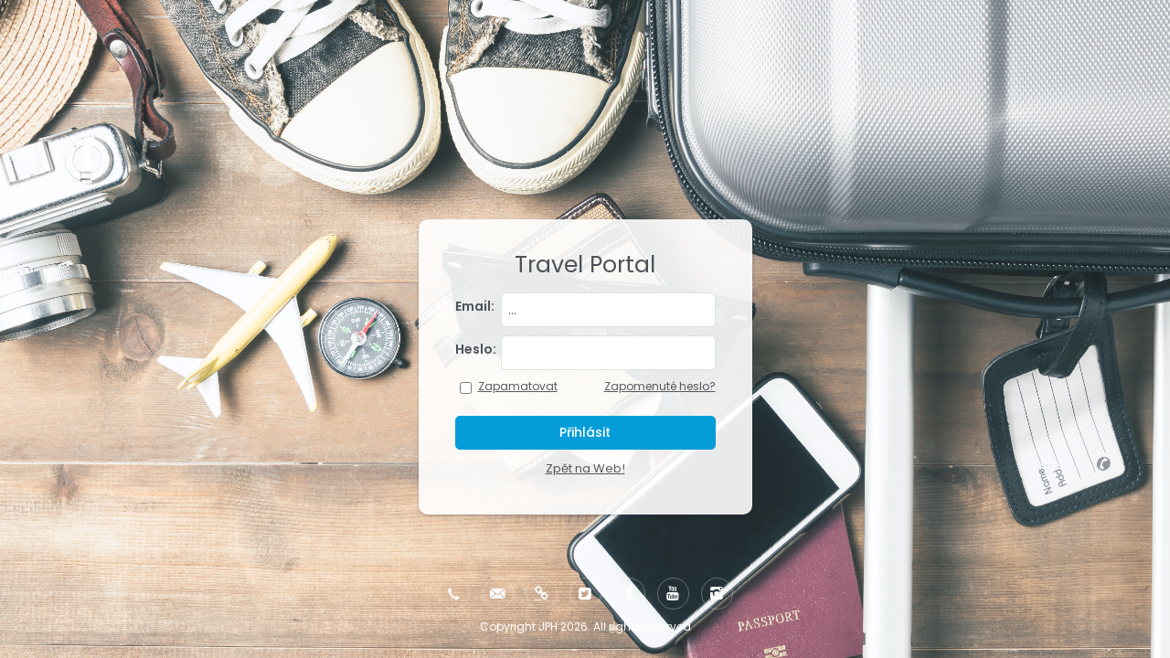

--- FILE ---
content_type: text/html; charset=utf-8
request_url: https://jhtravel.cz/portal
body_size: 4348
content:
	

<!----- SESSION ----->

<!----- GET DATABASE "jh" ----->	
	 








<!----- FETCH  WEB ----->	
	

<!----- WEB STATUS ----->	
	

<!----- PREALODER STATUS ----->	
	

<!----- AUTO COPYRIGHT ----->	
		


<!----- FETCH  USER----->	
	

<!----- FETCH  ADD----->	


	


	
<!doctype html>
<html lang="cs">

<!----- HEAD ----->		
<head>
	
<meta http-equiv="Content-Type" content="text/html; charset=utf-8">	
<meta name="viewport" content="width=device-width,initial-scale=1">		
	
<title>Travel Portal</title>

	<link rel="shortcut icon" href="favicon.ico" type="image/x-icon">
	<link rel="apple-touch-icon" type="image/x-icon" href="source/favicon/apple-touch-icon-57x57-precomposed.png">
	<link rel="apple-touch-icon" type="image/x-icon" sizes="72x72" href="source/favicon/apple-touch-icon-72x72-precomposed.png">
	<link rel="apple-touch-icon" type="image/x-icon" sizes="114x114" href="source/favicon/apple-touch-icon-114x114-precomposed.png">
	<link rel="apple-touch-icon" type="image/x-icon" sizes="144x144" href="source/favicon/apple-touch-icon-144x144-precomposed.png">
	<link rel="icon" href="https://www.jhtravel.cz/source/favicon.png">
	







<link href="https://fonts.googleapis.com/css?family=Poppins:300,400,500,600,700|Satisfy" rel="stylesheet">  
<link href="soon/css/bootstrap.min.css" rel="stylesheet">
<link href="soon/css/style.css" rel="stylesheet">
<link href="soon/fontello/css/fontello.css" rel="stylesheet" > 
<link href="soon/fontello/css/animation.css" rel="stylesheet" > 
<script src="https://kit.fontawesome.com/bd02708a26.js" crossorigin="anonymous"></script>

<script src="https://cdnjs.cloudflare.com/ajax/libs/jquery/3.6.3/jquery.js"></script>
<script src="https://ajax.googleapis.com/ajax/libs/jqueryui/1.13.2/jquery-ui.js"></script>

<link href="https://cdn.jsdelivr.net/npm/bootstrap@5.3.0/dist/css/bootstrap.min.css" rel="stylesheet" integrity="sha384-9ndCyUaIbzAi2FUVXJi0CjmCapSmO7SnpJef0486qhLnuZ2cdeRhO02iuK6FUUVM" crossorigin="anonymous">

<script src="https://cdn.jsdelivr.net/npm/bootstrap@5.3.0/dist/js/bootstrap.bundle.min.js" integrity="sha384-geWF76RCwLtnZ8qwWowPQNguL3RmwHVBC9FhGdlKrxdiJJigb/j/68SIy3Te4Bkz" crossorigin="anonymous"></script>

<!----- WEBSITE COLORS ----->		
	

	
<style>

.btn_jh {
font-family: inherit;
color: #fff;
background: #049dd9;
cursor: pointer;
padding: 7px 15px;
display: inline-block;
outline: none;
-webkit-transition: all 0.3s;-moz-transition: all 0.3s;transition: all 0.3s;-webkit-border-radius: 3px;-moz-border-radius: 3px;
border-radius: 5px;
font-weight: 500;
border: 1px solid #049dd9;
}		
.btn_jh:hover {
color: #049dd9;
background: #fff;
cursor: pointer;
border: 1px solid #049dd9;
}		
	
.btn_jh_outline {
font-family: inherit;
color: #049dd9;
background: #fff;
cursor: pointer;
padding: 12px 15px;
display: inline-block;
outline: none;
-webkit-transition: all 0.3s;-moz-transition: all 0.3s;transition: all 0.3s;-webkit-border-radius: 3px;-moz-border-radius: 3px;
border-radius: 3px;
font-weight: 500;
border: 1px solid #049dd9;
}	
.btn_jh_outline:hover {
color: #fff;
background: #049dd9;
cursor: pointer;
border: 1px solid #049dd9;
}		
	
.footer {
position: fixed;
left: 0;
bottom: 0;
width: 100%;
text-align: center;
border-top: 0px solid #fff;    
}
	
#social_footer {
border-top: 0px solid #fff;    
}
    
body,td,th {font-family: Poppins, Helvetica, Arial, sans-serif;}


.link_blue {color:#444;text-decoration: underline;}
.link_blue:hover {color:#049dd9;text-decoration: underline;}

.link_black {color:#444;}
.link_black:hover {color:#444;text-decoration: underline;}

.link_white {color:#fff;}
.link_white:hover {color:#fff;text-decoration: underline;}

.link_black1 {color:#444;}
.link_black1:hover {color:#EDAA25;}

.cursor:hover {cursor: pointer}
.opacity:hover {opacity:0.6;}	
	
	
@media (max-width: 768px) {
.form-signin {
max-width: 100%;
max-height: 100%;
box-shadow: rgba(50, 50, 93, 0.25) 0px 2px 5px -1px, rgba(0, 0, 0, 0.3) 0px 1px 3px -1px!important;
border-radius:10px;
color:#4c5258!important;
background-color: rgba(255, 255, 255, 0.9);	
}

.form-signin-register {
width: 100%;
height: 100%;	
box-shadow: rgba(50, 50, 93, 0.25) 0px 2px 5px -1px, rgba(0, 0, 0, 0.3) 0px 1px 3px -1px!important;
border-radius:10px;
color:#4c5258!important;
background-color: rgba(255, 255, 255, 0.9);	
padding: 30px;
}	


#logo {display:none;}	
#social_footer {display:none;}	
}
	
@media (min-width: 768px){	
.form-signin {
width: 700px;
max-height: 700px;
box-shadow: rgba(50, 50, 93, 0.25) 0px 2px 5px -1px, rgba(0, 0, 0, 0.3) 0px 1px 3px -1px!important;
border-radius:10px;
padding: 35px 40px 40px 40px;
color:#4c5258!important;
background-color: rgba(255, 255, 255, 0.9);	
font-size:14px;
}
	
.form-signin-register {
width: 75%;
height: 75%;	
box-shadow: rgba(50, 50, 93, 0.25) 0px 2px 5px -1px, rgba(0, 0, 0, 0.3) 0px 1px 3px -1px!important;
border-radius:10px;
padding: 40px;
color:#4c5258!important;
background-color: rgba(255, 255, 255, 0.9);	
}	
	
.form-1 {padding:240px 0px 35px 0px;}	

#logo {display:block;}	
#social_footer {display:block;}	
	
}	

.form-signin .form-floating:focus-within {z-index: 2;}
.form-signin input {
  margin-bottom: -1px;
  border-radius: 5px;	
}
.form-signin form {
 vertical-align: middle;
}		
	
.form-signin-register form {
 vertical-align: middle;
}		
	
	
	
.form-hide {display: none;opacity:0;transition: opacity 500ms ease-in-out 0s;}    
.form-show {display: block;opacity:1;transition: opacity 500ms ease-in-out 0s;}  
	
.form-label {font-weight:500;margin-bottom:7px;}  
.req {color:#E74C3C;}  

</style>	

</head>		
	

<body>
  
	
<div id="wrapper">	

<div class="container text-center">
    
<div class="row">
<div class="col-md-6 offset-md-3">
	


<!-- IMG ================================================== -->		
<div id="logo" style="position: fixed;left: 0;top: 0;width: 100%;text-align: center;display:none;">
 <a href="https://jhtravel.cz/
">
<img src="source/logo_login.png" alt="" class="opacity"  style="opacity:0.9;margin-top:35px;width: 175px;height:auto;">
 </a>       
</div>
	
	
<div class="form-1">
    
<div class="row">
<div class="col-md-2"></div>	
<div class="col-md-8">
			

<!--SIGN IN ================================================== -->		
<main class="form-signin w-100 m-auto form-show" id="main-sign">
<form id="form-login">
	
<h1 class="mb-4 fw-normal" style="font-weight:400">Travel Portal</h1>


 <div class="row mb-3">
 <label for="email_login" class="col-sm-2 col-form-label">Email:</label>
<div class="col-sm-10">
<input type="email" class="form-control"  id="email_login" value="" required style="font-size:14px;" placeholder="...">
</div>
 </div>	

 <div class="row mb-3">
 <label for="password_login" class="col-sm-2 col-form-label">Heslo:</label>
<div class="col-sm-10">
<input type="password" class="form-control"  id="password_login" value="" required style="font-size:14px;">
</div>
 </div>	
	
	
<div class="checkbox mb-1 text-muted d-flex flex-row" style="padding:0px 0px 20px 25px">
<a class="text-muted" style="font-size:12px;"><input type="checkbox" value="remember-me"> Zapamatovat</a>
<a href="portal.php?email=&password=&page=3" class="text-muted ms-auto" style="font-size:12px;">Zapomenuté heslo?</a>

</div>
	
<div id="valid-login"></div>		
	

<p class="text-center wow zoomIn" data-wow-delay="0.2s" style="text-align: center;font-size:14px;">
<button class="w-100 btn btn-md btn_jh" type="button" id="btn-login" style="text-align: center;font-size:14px;">Přihlásit</button>	  
</p>	
	
	
<p style="text-align: center;margin-bottom:0px;">
<span style="font-size:12px;font-weight:200;"><a href="https://jhtravel.cz/portal-2" class="a_admin3 text-muted" style="display:none">Vytvořit účet!</a></span>	
</p>	

<a href="https://jhtravel.cz/" class="a_admin3 text-muted" style="font-size:13px;">Zpět na Web!</a>	


</form>	




</main>	




	
	
<!-- PASSWORD ================================================== -->	
<main class="form-signin w-100 m-auto form-hide" id="main-password">
<form id="form-password">
	
<h1 class="mb-4 fw-normal" style="font-weight:400">Obnovení hesla!</h1>
	
	
<div class="alert alert-info" style="text-justify: ">Zadejte Váš email, kam obdržíte další pokyny pro obnovení přístupu do aplikace!</div>	
	
	
<div class="form-floating mb-4">
<input type="email" class="form-control" name="EMAIL" id="email_password" required>
<label for="email_password">Email</label>
</div>
	
	
<div id="valid-password"></div>	

<p class="text-center wow zoomIn" data-wow-delay="0.2s" style="text-align: center;font-size:14px;">
<button class="w-100 btn btn-md btn_jh" type="button" id="btn-login" style="text-align: center;font-size:14px;">Odeslat</button>	  
</p>		
	
<a href="portal.php?email=&password=&page=1" class="a_admin3 text-muted" style="font-size:13px;">Zpět na přihlášení!</a>	

</form>
</main>	
		
    
<!-- LOGOUT ================================================== -->	
<main class="form-signin w-100 m-auto form-hide" id="main-logout">
<form id="form-logout">

	

<h1 class="mb-4 fw-normal" style="font-weight:300;font-size:20px;">Uživatel odhlášen!</h1>


	
	
<a id="" class="my-3 w-100 btn btn-md btn_jh" href="portal-1" style="text-align: center;font-size:14px;"><i class="fa-solid fa-right-to-bracket me-1"></i> Přihlášení</a>	
<a id="submit-btn-logout" class="mt-3 w-100 btn btn-md btn_jh" href="https://jhtravel.cz/
" style="text-align: center;font-size:14px;"><i class="fa-solid fa-right-to-bracket me-1"></i> Zpět na Web</a>


	
	
</form>
</main>	
</main>		
	
<!-- DEMO ================================================== -->		
<main class="form-signin w-100 m-auto form-hide mt-4" id="main-demo" style="">
<form id="form-demo">
	
	
<h1 class="h4 mb-2 fw-normal" style="font-weight:500">TRAVEL PORTAL</h1>	
		
<hr/>
	
<a href="https://jhtravel.cz/portal-1" class="btn btn-md btn_jh" type="button" style="margin-bottom:7px;width:100%;">Přihlášení</a><br>	
<a href="https://jhtravel.cz/portal-4" class="btn btn-md btn_jh" type="button" style="margin-bottom:7px;width:100%;">Odhlášení</a><br>
<a href="https://jhtravel.cz/portal-5" class="btn btn-md btn_jh" type="button" style="margin-bottom:7px;width:100%;">Registrace</a><br>	
<a href="https://jhtravel.cz/portal-3" class="btn btn-md btn_jh" type="button" style="margin-bottom:7px;width:100%;">Obnova hesla</a><br>		
	

<hr/>	

<a href="https://jhtravel.cz/" class=" text-muted" style="font-size:12px;">Zpět na Web</a>	
	
</form>	
</main>	
	
	
	
	
	
	




</div>	
<div class="col-md-2"></div>	

</div>		
	

	
	
	
</div>		
</div>
	
    

<div id="social_footer" class="footer" style="margin-bottom:10px;">
	
<ul>
<li style=""><a href="tel://00420773727897" target="_blank"><i class="icon-call"></i></a></li>
<li style=""><a href="mailto:helpdesk@jhtravel.cz&subject=[HELPDESK] WEB REQUEST" target="_blank"><i class="icon-email"></i></a></li>	
  <li style=""><a href="https://jhtravel.cz/" target="_blank"><i class="icon-link"></i></a></li>      
<li style=""><a href="" target="_blank"><i class="icon-twitter-squared"></i></a></li>
<li style=""><a href="https://www.facebook.com/ckjhtravel/" target="_blank"><i class="icon-facebook"></i></a></li>
<li style=""><a href="https://www.youtube.com/@jhtravel4585" target="_blank"><i class="icon-youtube"></i></a></li>
<li style=""><a href="https://www.instagram.com/ck_jhtravel/" target="_blank"><i class="icon-instagram"></i></a></li>	
	
<p style="margin-bottom:5px;" class="text-white">Copyright JPH  2026. All rights reserved</p>
<p style="display: none">Web is Powered by <a href="https://jph-investments.com/" target="_blank">JPH INVESTMENTS s.r.o.</a></p>	
	
</div>
	
</div>	

<div id="slides">
<ul class="slides-container">
<li><img src="source/slider/login.jpg" alt="" style="opacity:0.9"></li>
<li><img src="source/slider/5.jpg" alt="" style="opacity:0.9"></li>
<li><img src="source/slider/2.jpg" alt="" style="opacity:0.9"></li>		
<li><img src="source/slider/1.jpg" alt="" style="opacity:0.9"></li>		
</ul>
</div>

	
</div>
	
	
	
<!-- JQUERY -->
<script src="soon/js/jquery-3.6.0.min.js"></script>
<script src="soon/js/jquery.easing.1.3.min.js"></script>
<script src="soon/js/jquery.superslides.min.js"></script>
	
<script  type="text/javascript">
  $('#slides').superslides({
	  play: 5000,
	  pagination:false,
	  animation_speed: 800,
      animation: 'fade'
    });
	
$("#history_back").click(function(event) {
    event.preventDefault();
    history.back(1);
});	
	
</script>
	
<!-- OTHER JS --> 
<script  src="soon/js/functions.js"></script>
<script src="soon/assets/validate.js"></script>
	
	

<script>

	
initMain('#main-');	
function initMain(form) {$(form).toggleClass('form-hide form-show',500);} 
	
	
	
	
$(document).on('click', '#btn-login', function(event){event.preventDefault();				 
var email = $("#email_login").val();
var password = $("#password_login").val(); 
var type="login";    
$.ajax({
url: "assets/login/login.php",
method:'POST',
data:{email:email , password:password, type:type},  
success:function(data)
{$('#valid-login').html(data);}});														 														 
setInterval(function(){$('#valid-login').html('');}, 3000);		
});


	
$(document).on('click', '#btn-register', function(event){event.preventDefault();		
var code = $("#code_register").val();	
var email = $("#email_register").val();
var name = $("#name_register").val();
var surname = $("#surname_register").val();
var mobile = $("#mobile_register").val();
var pass = $("#code_register").val();	
var dob = $("#dob_register").val(); 
var sex = $("#sex_register").val(); 
var address = $("#address_register").val(); 
var status = $("#status_register").val(); 
var type1 = $("#category_register").val(); 
var note = $("#note_register").val(); 
var passport = $("#passport_register").val(); 
var due = $("#due_register").val(); 
var type="register";    														 																					   
$.ajax({
url: "assets/login/login.php",
method:'POST',
data:{code:code, email:email , name:name, surname:surname, mobile:mobile, pass:pass, dob:dob, sex:sex, address:address, status:status, type:type, type1:type1, note:note, passport:passport, due:due},  
success:function(data)
{$('#valid-register').html(data);}});														 														 
setInterval(function(){$('#valid-register').html('');}, 6000);																		
});

	
	
	
	
	
	
	
$(document).on('click', '.btn-logout', function(event){event.preventDefault();			 		
var activity = "logout";	
var user = "";                                                                                                                                                                                                                                                                              
$.ajax({
url: "backup/aisb/command/activity.php",
method:'POST',
data: {activity:activity, user:user },
success:function(data)
{ 					
	
setTimeout(function(){
window.location.replace("");
;}, 2000); 	

}
});																											 																		  
});	

	 
$(document).on('submit', '#form-password', function(event){event.preventDefault();			 
var email = $("#email_password").val();
var type="password";    														 																					   
$.ajax({
url: "assets/login/login.php",
method:'POST',
data:{email:email, type:type},  
success:function(data)
{$('#valid-password').html(data);}});														 														 
setInterval(function(){$('#valid-password').html('');}, 4000);																		
});
	
	
$(document).on('submit', '#form-demo', function(event){event.preventDefault();			 
var email = $("#email_demo").val();
var password = $("#password_demo").val(); 
var type="login";    														 																					   
$.ajax({
url: "assets/login/login.php",
method:'POST',
data:{email:email , password:password, type:type},  
success:function(data)
{$('#valid-demo').html(data);}});														 														 
setInterval(function(){$('#valid-demo').html('');}, 4000);																		
});	
	
	
</script>  


	
	
	
</body>
</html>








--- FILE ---
content_type: text/css
request_url: https://jhtravel.cz/soon/fontello/css/fontello.css
body_size: 19693
content:
@font-face {
  font-family: 'fontello';
  src: url('../font/fontello.eot?32974303');
  src: url('../font/fontello.eot?32974303#iefix') format('embedded-opentype'),
       url('../font/fontello.woff?32974303') format('woff'),
       url('../font/fontello.ttf?32974303') format('truetype'),
       url('../font/fontello.svg?32974303#fontello') format('svg');
  font-weight: normal;
  font-style: normal;
}
/* Chrome hack: SVG is rendered more smooth in Windozze. 100% magic, uncomment if you need it. */
/* Note, that will break hinting! In other OS-es font will be not as sharp as it could be */
/*
@media screen and (-webkit-min-device-pixel-ratio:0) {
  @font-face {
    font-family: 'fontello';
    src: url('../font/fontello.svg?32974303#fontello') format('svg');
  }
}
*/
 
 [class^="icon-"]:before, [class*=" icon-"]:before {
  font-family: "fontello";
  font-style: normal;
  font-weight: normal;
  speak: none;
 
  display: inline-block;
  text-decoration: inherit;
  width: 1em;
  margin-right: .2em;
  text-align: center;
  /* opacity: .8; */
 
  /* For safety - reset parent styles, that can break glyph codes*/
  font-variant: normal;
  text-transform: none;
     
  /* fix buttons height, for twitter bootstrap */
  line-height: 1em;
 
  /* Animation center compensation - margins should be symmetric */
  /* remove if not needed */
  margin-left: .2em;
 
  /* you can be more comfortable with increased icons size */
  /* font-size: 120%; */
 
  /* Uncomment for 3D effect */
  /* text-shadow: 1px 1px 1px rgba(127, 127, 127, 0.3); */
}
 
.icon-spin3:before { content: '\e800'; } /* '' */
.icon-youtube-4:before { content: '\ef87'; } /* '' */
.icon-spin5:before { content: '\e802'; } /* '' */
.icon-spin6:before { content: '\e803'; } /* '' */
.icon-glass:before { content: '\e804'; } /* '' */
.icon-music:before { content: '\e805'; } /* '' */
.icon-search:before { content: '\e806'; } /* '' */
.icon-mail:before { content: '\e807'; } /* '' */
.icon-mail-alt:before { content: '\e808'; } /* '' */
.icon-heart:before { content: '\e809'; } /* '' */
.icon-heart-empty:before { content: '\e80a'; } /* '' */
.icon-star:before { content: '\e80b'; } /* '' */
.icon-star-empty:before { content: '\e80c'; } /* '' */
.icon-star-half:before { content: '\e80d'; } /* '' */
.icon-star-half-alt:before { content: '\e80e'; } /* '' */
.icon-user:before { content: '\e80f'; } /* '' */
.icon-users:before { content: '\e827'; } /* '' */
.icon-male:before { content: '\e810'; } /* '' */
.icon-female:before { content: '\e811'; } /* '' */
.icon-video:before { content: '\e812'; } /* '' */
.icon-videocam:before { content: '\e813'; } /* '' */
.icon-picture:before { content: '\e814'; } /* '' */
.icon-camera:before { content: '\e815'; } /* '' */
.icon-camera-alt:before { content: '\e816'; } /* '' */
.icon-th-large:before { content: '\e817'; } /* '' */
.icon-th:before { content: '\e818'; } /* '' */
.icon-th-list:before { content: '\e819'; } /* '' */
.icon-ok:before { content: '\e81a'; } /* '' */
.icon-ok-circled:before { content: '\e81b'; } /* '' */
.icon-ok-circled2:before { content: '\e81c'; } /* '' */
.icon-ok-squared:before { content: '\e81d'; } /* '' */
.icon-cancel:before { content: '\e81e'; } /* '' */
.icon-cancel-circled:before { content: '\e81f'; } /* '' */
.icon-cancel-circled2:before { content: '\e820'; } /* '' */
.icon-plus:before { content: '\e821'; } /* '' */
.icon-plus-circled:before { content: '\e822'; } /* '' */
.icon-plus-squared:before { content: '\e823'; } /* '' */
.icon-plus-squared-small:before { content: '\e824'; } /* '' */
.icon-minus:before { content: '\e825'; } /* '' */
.icon-minus-circled:before { content: '\e826'; } /* '' */
.icon-minus-squared:before { content: '\e828'; } /* '' */
.icon-minus-squared-alt:before { content: '\e829'; } /* '' */
.icon-minus-squared-small:before { content: '\e82a'; } /* '' */
.icon-help:before { content: '\e82b'; } /* '' */
.icon-help-circled:before { content: '\e82c'; } /* '' */
.icon-info-circled:before { content: '\e82d'; } /* '' */
.icon-info:before { content: '\e82e'; } /* '' */
.icon-home:before { content: '\e82f'; } /* '' */
.icon-link:before { content: '\e830'; } /* '' */
.icon-unlink:before { content: '\e831'; } /* '' */
.icon-link-ext:before { content: '\e832'; } /* '' */
.icon-link-ext-alt:before { content: '\e833'; } /* '' */
.icon-attach:before { content: '\e834'; } /* '' */
.icon-lock:before { content: '\e835'; } /* '' */
.icon-lock-open:before { content: '\e836'; } /* '' */
.icon-lock-open-alt:before { content: '\e837'; } /* '' */
.icon-pin:before { content: '\e838'; } /* '' */
.icon-eye:before { content: '\e839'; } /* '' */
.icon-eye-off:before { content: '\e83a'; } /* '' */
.icon-tag:before { content: '\e83b'; } /* '' */
.icon-tags:before { content: '\e83c'; } /* '' */
.icon-bookmark:before { content: '\e83d'; } /* '' */
.icon-bookmark-empty:before { content: '\e83e'; } /* '' */
.icon-flag:before { content: '\e83f'; } /* '' */
.icon-flag-empty:before { content: '\e840'; } /* '' */
.icon-flag-checkered:before { content: '\e841'; } /* '' */
.icon-thumbs-up:before { content: '\e842'; } /* '' */
.icon-thumbs-down:before { content: '\e843'; } /* '' */
.icon-thumbs-up-alt:before { content: '\e844'; } /* '' */
.icon-thumbs-down-alt:before { content: '\e845'; } /* '' */
.icon-download:before { content: '\e846'; } /* '' */
.icon-upload:before { content: '\e847'; } /* '' */
.icon-download-cloud:before { content: '\e848'; } /* '' */
.icon-upload-cloud:before { content: '\e849'; } /* '' */
.icon-reply:before { content: '\e84a'; } /* '' */
.icon-reply-all:before { content: '\e84b'; } /* '' */
.icon-forward:before { content: '\e84c'; } /* '' */
.icon-quote-left:before { content: '\e84d'; } /* '' */
.icon-quote-right:before { content: '\e84e'; } /* '' */
.icon-code:before { content: '\e84f'; } /* '' */
.icon-export:before { content: '\e850'; } /* '' */
.icon-export-alt:before { content: '\e851'; } /* '' */
.icon-pencil:before { content: '\e852'; } /* '' */
.icon-pencil-squared:before { content: '\e853'; } /* '' */
.icon-edit:before { content: '\e854'; } /* '' */
.icon-print:before { content: '\e855'; } /* '' */
.icon-retweet:before { content: '\e856'; } /* '' */
.icon-keyboard:before { content: '\e857'; } /* '' */
.icon-gamepad:before { content: '\e858'; } /* '' */
.icon-comment:before { content: '\e859'; } /* '' */
.icon-chat:before { content: '\e85a'; } /* '' */
.icon-comment-empty:before { content: '\e85b'; } /* '' */
.icon-chat-empty:before { content: '\e85c'; } /* '' */
.icon-bell:before { content: '\e85d'; } /* '' */
.icon-bell-alt:before { content: '\e85e'; } /* '' */
.icon-attention-alt:before { content: '\e85f'; } /* '' */
.icon-attention:before { content: '\e860'; } /* '' */
.icon-attention-circled:before { content: '\e861'; } /* '' */
.icon-location:before { content: '\e862'; } /* '' */
.icon-direction:before { content: '\e863'; } /* '' */
.icon-compass:before { content: '\e864'; } /* '' */
.icon-trash:before { content: '\e865'; } /* '' */
.icon-doc:before { content: '\e866'; } /* '' */
.icon-docs:before { content: '\e867'; } /* '' */
.icon-doc-text:before { content: '\e868'; } /* '' */
.icon-doc-inv:before { content: '\e869'; } /* '' */
.icon-doc-text-inv:before { content: '\e86a'; } /* '' */
.icon-folder:before { content: '\e86b'; } /* '' */
.icon-folder-open:before { content: '\e86c'; } /* '' */
.icon-folder-empty:before { content: '\e86d'; } /* '' */
.icon-folder-open-empty:before { content: '\e86e'; } /* '' */
.icon-box:before { content: '\e86f'; } /* '' */
.icon-rss:before { content: '\e870'; } /* '' */
.icon-rss-squared:before { content: '\e871'; } /* '' */
.icon-phone:before { content: '\e872'; } /* '' */
.icon-phone-squared:before { content: '\e873'; } /* '' */
.icon-menu:before { content: '\e874'; } /* '' */
.icon-cog:before { content: '\e875'; } /* '' */
.icon-cog-alt:before { content: '\e876'; } /* '' */
.icon-wrench:before { content: '\e877'; } /* '' */
.icon-basket:before { content: '\e878'; } /* '' */
.icon-calendar:before { content: '\e879'; } /* '' */
.icon-calendar-empty:before { content: '\e87a'; } /* '' */
.icon-login:before { content: '\e87b'; } /* '' */
.icon-logout:before { content: '\e87c'; } /* '' */
.icon-mic:before { content: '\e87d'; } /* '' */
.icon-mute:before { content: '\e87e'; } /* '' */
.icon-volume-off:before { content: '\e87f'; } /* '' */
.icon-volume-down:before { content: '\e880'; } /* '' */
.icon-volume-up:before { content: '\e881'; } /* '' */
.icon-headphones:before { content: '\e882'; } /* '' */
.icon-clock:before { content: '\e883'; } /* '' */
.icon-lightbulb:before { content: '\e884'; } /* '' */
.icon-block:before { content: '\e885'; } /* '' */
.icon-resize-full:before { content: '\e886'; } /* '' */
.icon-resize-full-alt:before { content: '\e887'; } /* '' */
.icon-resize-small:before { content: '\e888'; } /* '' */
.icon-resize-vertical:before { content: '\e889'; } /* '' */
.icon-resize-horizontal:before { content: '\e88a'; } /* '' */
.icon-move:before { content: '\e88b'; } /* '' */
.icon-zoom-in:before { content: '\e88c'; } /* '' */
.icon-zoom-out:before { content: '\e88d'; } /* '' */
.icon-down-circled2:before { content: '\e88e'; } /* '' */
.icon-up-circled2:before { content: '\e88f'; } /* '' */
.icon-left-circled2:before { content: '\e890'; } /* '' */
.icon-right-circled2:before { content: '\e891'; } /* '' */
.icon-down-dir:before { content: '\e892'; } /* '' */
.icon-up-dir:before { content: '\e893'; } /* '' */
.icon-left-dir:before { content: '\e894'; } /* '' */
.icon-right-dir:before { content: '\e895'; } /* '' */
.icon-down-open:before { content: '\e896'; } /* '' */
.icon-left-open:before { content: '\e897'; } /* '' */
.icon-right-open:before { content: '\e898'; } /* '' */
.icon-up-open:before { content: '\e899'; } /* '' */
.icon-angle-left:before { content: '\e89a'; } /* '' */
.icon-angle-right:before { content: '\e89b'; } /* '' */
.icon-angle-up:before { content: '\e89c'; } /* '' */
.icon-angle-down:before { content: '\e89d'; } /* '' */
.icon-angle-circled-left:before { content: '\e89e'; } /* '' */
.icon-angle-circled-right:before { content: '\e89f'; } /* '' */
.icon-angle-circled-up:before { content: '\e8a0'; } /* '' */
.icon-angle-circled-down:before { content: '\e8a1'; } /* '' */
.icon-angle-double-left:before { content: '\e8a2'; } /* '' */
.icon-angle-double-right:before { content: '\e8a3'; } /* '' */
.icon-angle-double-up:before { content: '\e8a4'; } /* '' */
.icon-angle-double-down:before { content: '\e8a5'; } /* '' */
.icon-down:before { content: '\e8a6'; } /* '' */
.icon-left:before { content: '\e8a7'; } /* '' */
.icon-right:before { content: '\e8a8'; } /* '' */
.icon-up:before { content: '\e8a9'; } /* '' */
.icon-down-big:before { content: '\e8aa'; } /* '' */
.icon-left-big:before { content: '\e8ab'; } /* '' */
.icon-right-big:before { content: '\e8ac'; } /* '' */
.icon-up-big:before { content: '\e8ad'; } /* '' */
.icon-right-hand:before { content: '\e8ae'; } /* '' */
.icon-left-hand:before { content: '\e8af'; } /* '' */
.icon-up-hand:before { content: '\e8b0'; } /* '' */
.icon-down-hand:before { content: '\e8b1'; } /* '' */
.icon-left-circled:before { content: '\e8b2'; } /* '' */
.icon-right-circled:before { content: '\e8b3'; } /* '' */
.icon-up-circled:before { content: '\e8b4'; } /* '' */
.icon-down-circled:before { content: '\e8b5'; } /* '' */
.icon-cw:before { content: '\e8b6'; } /* '' */
.icon-ccw:before { content: '\e8b7'; } /* '' */
.icon-arrows-cw:before { content: '\e8b8'; } /* '' */
.icon-level-up:before { content: '\e8b9'; } /* '' */
.icon-level-down:before { content: '\e8ba'; } /* '' */
.icon-shuffle:before { content: '\e8bb'; } /* '' */
.icon-exchange:before { content: '\e8bc'; } /* '' */
.icon-expand:before { content: '\e8bd'; } /* '' */
.icon-collapse:before { content: '\e8be'; } /* '' */
.icon-expand-right:before { content: '\e8bf'; } /* '' */
.icon-collapse-left:before { content: '\e8c0'; } /* '' */
.icon-play:before { content: '\e8c1'; } /* '' */
.icon-play-circled:before { content: '\e8c2'; } /* '' */
.icon-play-circled2:before { content: '\e8c3'; } /* '' */
.icon-stop:before { content: '\e8c4'; } /* '' */
.icon-pause:before { content: '\e8c5'; } /* '' */
.icon-to-end:before { content: '\e8c6'; } /* '' */
.icon-to-end-alt:before { content: '\e8c7'; } /* '' */
.icon-to-start:before { content: '\e8c8'; } /* '' */
.icon-to-start-alt:before { content: '\e8c9'; } /* '' */
.icon-fast-fw:before { content: '\e8ca'; } /* '' */
.icon-fast-bw:before { content: '\e8cb'; } /* '' */
.icon-eject:before { content: '\e8cc'; } /* '' */
.icon-target:before { content: '\e8cd'; } /* '' */
.icon-signal:before { content: '\e8ce'; } /* '' */
.icon-award:before { content: '\e8cf'; } /* '' */
.icon-desktop:before { content: '\e8d0'; } /* '' */
.icon-laptop:before { content: '\e8d1'; } /* '' */
.icon-tablet:before { content: '\e8d2'; } /* '' */
.icon-mobile:before { content: '\e8d3'; } /* '' */
.icon-inbox:before { content: '\e8d4'; } /* '' */
.icon-globe:before { content: '\e8d5'; } /* '' */
.icon-sun:before { content: '\e8d6'; } /* '' */
.icon-cloud:before { content: '\e8d7'; } /* '' */
.icon-flash:before { content: '\e8d8'; } /* '' */
.icon-moon:before { content: '\e8d9'; } /* '' */
.icon-umbrella:before { content: '\e8da'; } /* '' */
.icon-flight:before { content: '\e8db'; } /* '' */
.icon-fighter-jet:before { content: '\e8dc'; } /* '' */
.icon-leaf:before { content: '\e8dd'; } /* '' */
.icon-font:before { content: '\e8de'; } /* '' */
.icon-bold:before { content: '\e8df'; } /* '' */
.icon-italic:before { content: '\e8e0'; } /* '' */
.icon-text-height:before { content: '\e8e1'; } /* '' */
.icon-text-width:before { content: '\e8e2'; } /* '' */
.icon-align-left:before { content: '\e8e3'; } /* '' */
.icon-align-center:before { content: '\e8e4'; } /* '' */
.icon-align-right:before { content: '\e8e5'; } /* '' */
.icon-align-justify:before { content: '\e8e6'; } /* '' */
.icon-list:before { content: '\e8e7'; } /* '' */
.icon-indent-left:before { content: '\e8e8'; } /* '' */
.icon-indent-right:before { content: '\e8e9'; } /* '' */
.icon-list-bullet:before { content: '\e8ea'; } /* '' */
.icon-list-numbered:before { content: '\e8eb'; } /* '' */
.icon-strike:before { content: '\e8ec'; } /* '' */
.icon-underline:before { content: '\e8ed'; } /* '' */
.icon-superscript:before { content: '\e8ee'; } /* '' */
.icon-subscript:before { content: '\e8ef'; } /* '' */
.icon-table:before { content: '\e8f0'; } /* '' */
.icon-columns:before { content: '\e8f1'; } /* '' */
.icon-crop:before { content: '\e8f2'; } /* '' */
.icon-scissors:before { content: '\e8f3'; } /* '' */
.icon-paste:before { content: '\e8f4'; } /* '' */
.icon-briefcase:before { content: '\e8f5'; } /* '' */
.icon-suitcase:before { content: '\e8f6'; } /* '' */
.icon-ellipsis:before { content: '\e8f7'; } /* '' */
.icon-ellipsis-vert:before { content: '\e8f8'; } /* '' */
.icon-off:before { content: '\e8f9'; } /* '' */
.icon-road:before { content: '\e8fa'; } /* '' */
.icon-list-alt:before { content: '\e8fb'; } /* '' */
.icon-qrcode:before { content: '\e8fc'; } /* '' */
.icon-barcode:before { content: '\e8fd'; } /* '' */
.icon-book:before { content: '\e8fe'; } /* '' */
.icon-ajust:before { content: '\e8ff'; } /* '' */
.icon-tint:before { content: '\e900'; } /* '' */
.icon-check:before { content: '\e901'; } /* '' */
.icon-check-empty:before { content: '\e902'; } /* '' */
.icon-circle:before { content: '\e903'; } /* '' */
.icon-circle-empty:before { content: '\e904'; } /* '' */
.icon-dot-circled:before { content: '\e905'; } /* '' */
.icon-asterisk:before { content: '\e906'; } /* '' */
.icon-gift:before { content: '\e907'; } /* '' */
.icon-fire:before { content: '\e908'; } /* '' */
.icon-magnet:before { content: '\e909'; } /* '' */
.icon-chart-bar:before { content: '\e90a'; } /* '' */
.icon-ticket:before { content: '\e90b'; } /* '' */
.icon-credit-card:before { content: '\e90c'; } /* '' */
.icon-floppy:before { content: '\e90d'; } /* '' */
.icon-megaphone:before { content: '\e90e'; } /* '' */
.icon-hdd:before { content: '\e90f'; } /* '' */
.icon-key:before { content: '\e910'; } /* '' */
.icon-fork:before { content: '\e911'; } /* '' */
.icon-rocket:before { content: '\e912'; } /* '' */
.icon-bug:before { content: '\e913'; } /* '' */
.icon-certificate:before { content: '\e914'; } /* '' */
.icon-tasks:before { content: '\e915'; } /* '' */
.icon-filter:before { content: '\e916'; } /* '' */
.icon-beaker:before { content: '\e917'; } /* '' */
.icon-magic:before { content: '\e918'; } /* '' */
.icon-truck:before { content: '\e919'; } /* '' */
.icon-money:before { content: '\e91a'; } /* '' */
.icon-euro:before { content: '\e91b'; } /* '' */
.icon-pound:before { content: '\e91c'; } /* '' */
.icon-dollar:before { content: '\e91d'; } /* '' */
.icon-rupee:before { content: '\e91e'; } /* '' */
.icon-yen:before { content: '\e91f'; } /* '' */
.icon-rouble:before { content: '\e920'; } /* '' */
.icon-try:before { content: '\e921'; } /* '' */
.icon-won:before { content: '\e922'; } /* '' */
.icon-bitcoin:before { content: '\e923'; } /* '' */
.icon-sort:before { content: '\e924'; } /* '' */
.icon-sort-down:before { content: '\e925'; } /* '' */
.icon-sort-up:before { content: '\e926'; } /* '' */
.icon-sort-alt-up:before { content: '\e927'; } /* '' */
.icon-sort-alt-down:before { content: '\e928'; } /* '' */
.icon-sort-name-up:before { content: '\e929'; } /* '' */
.icon-sort-name-down:before { content: '\e92a'; } /* '' */
.icon-sort-number-up:before { content: '\e92b'; } /* '' */
.icon-sort-number-down:before { content: '\e92c'; } /* '' */
.icon-hammer:before { content: '\e92d'; } /* '' */
.icon-gauge:before { content: '\e92e'; } /* '' */
.icon-sitemap:before { content: '\e92f'; } /* '' */
.icon-spinner:before { content: '\e930'; } /* '' */
.icon-coffee:before { content: '\e931'; } /* '' */
.icon-food:before { content: '\e932'; } /* '' */
.icon-beer:before { content: '\e933'; } /* '' */
.icon-user-md:before { content: '\e934'; } /* '' */
.icon-stethoscope:before { content: '\e935'; } /* '' */
.icon-ambulance:before { content: '\e936'; } /* '' */
.icon-medkit:before { content: '\e937'; } /* '' */
.icon-h-sigh:before { content: '\e938'; } /* '' */
.icon-hospital:before { content: '\e939'; } /* '' */
.icon-building:before { content: '\e93a'; } /* '' */
.icon-smile:before { content: '\e93b'; } /* '' */
.icon-frown:before { content: '\e93c'; } /* '' */
.icon-meh:before { content: '\e93d'; } /* '' */
.icon-anchor:before { content: '\e93e'; } /* '' */
.icon-terminal:before { content: '\e93f'; } /* '' */
.icon-eraser:before { content: '\e940'; } /* '' */
.icon-puzzle:before { content: '\e941'; } /* '' */
.icon-shield:before { content: '\e942'; } /* '' */
.icon-extinguisher:before { content: '\e943'; } /* '' */
.icon-bullseye:before { content: '\e944'; } /* '' */
.icon-wheelchair:before { content: '\e945'; } /* '' */
.icon-adn:before { content: '\e946'; } /* '' */
.icon-android:before { content: '\e947'; } /* '' */
.icon-apple:before { content: '\e948'; } /* '' */
.icon-bitbucket:before { content: '\e949'; } /* '' */
.icon-bitbucket-squared:before { content: '\e94a'; } /* '' */
.icon-css3:before { content: '\e94b'; } /* '' */
.icon-dribbble:before { content: '\e94c'; } /* '' */
.icon-dropbox:before { content: '\e94d'; } /* '' */
.icon-facebook:before { content: '\e94e'; } /* '' */
.icon-facebook-squared:before { content: '\e94f'; } /* '' */
.icon-flickr:before { content: '\e950'; } /* '' */
.icon-foursquare:before { content: '\e951'; } /* '' */
.icon-github:before { content: '\e952'; } /* '' */
.icon-github-squared:before { content: '\e953'; } /* '' */
.icon-github-circled:before { content: '\e954'; } /* '' */
.icon-gittip:before { content: '\e955'; } /* '' */
.icon-gplus-squared:before { content: '\e956'; } /* '' */
.icon-gplus:before { content: '\e957'; } /* '' */
.icon-html5:before { content: '\e958'; } /* '' */
.icon-instagramm:before { content: '\e959'; } /* '' */
.icon-linkedin-squared:before { content: '\e95a'; } /* '' */
.icon-linux:before { content: '\e95b'; } /* '' */
.icon-linkedin:before { content: '\e95c'; } /* '' */
.icon-maxcdn:before { content: '\e95d'; } /* '' */
.icon-pagelines:before { content: '\e95e'; } /* '' */
.icon-pinterest-circled:before { content: '\e95f'; } /* '' */
.icon-pinterest-squared:before { content: '\e960'; } /* '' */
.icon-renren:before { content: '\e961'; } /* '' */
.icon-skype:before { content: '\e962'; } /* '' */
.icon-stackexchange:before { content: '\e963'; } /* '' */
.icon-stackoverflow:before { content: '\e964'; } /* '' */
.icon-trello:before { content: '\e965'; } /* '' */
.icon-tumblr:before { content: '\e966'; } /* '' */
.icon-tumblr-squared:before { content: '\e967'; } /* '' */
.icon-twitter-squared:before { content: '\e968'; } /* '' */
.icon-twitter:before { content: '\e969'; } /* '' */
.icon-vimeo-squared:before { content: '\e96a'; } /* '' */
.icon-vkontakte:before { content: '\e96b'; } /* '' */
.icon-weibo:before { content: '\e96c'; } /* '' */
.icon-windows:before { content: '\e96d'; } /* '' */
.icon-xing:before { content: '\e96e'; } /* '' */
.icon-xing-squared:before { content: '\e96f'; } /* '' */
.icon-youtube:before { content: '\e970'; } /* '' */
.icon-youtube-squared:before { content: '\e971'; } /* '' */
.icon-youtube-play:before { content: '\e972'; } /* '' */
.icon-blank:before { content: '\e973'; } /* '' */
.icon-lemon:before { content: '\e974'; } /* '' */
.icon-note:before { content: '\e975'; } /* '' */
.icon-note-beamed:before { content: '\e976'; } /* '' */
.icon-music-1:before { content: '\e977'; } /* '' */
.icon-search-1:before { content: '\e978'; } /* '' */
.icon-flashlight:before { content: '\e979'; } /* '' */
.icon-mail-1:before { content: '\e97a'; } /* '' */
.icon-heart-1:before { content: '\e97b'; } /* '' */
.icon-heart-empty-1:before { content: '\e97c'; } /* '' */
.icon-star-1:before { content: '\e97d'; } /* '' */
.icon-star-empty-1:before { content: '\e97e'; } /* '' */
.icon-user-1:before { content: '\e97f'; } /* '' */
.icon-users-1:before { content: '\e980'; } /* '' */
.icon-user-add:before { content: '\e981'; } /* '' */
.icon-video-1:before { content: '\e982'; } /* '' */
.icon-picture-1:before { content: '\e983'; } /* '' */
.icon-camera-1:before { content: '\e984'; } /* '' */
.icon-layout:before { content: '\e985'; } /* '' */
.icon-menu-1:before { content: '\e986'; } /* '' */
.icon-check-1:before { content: '\e987'; } /* '' */
.icon-cancel-1:before { content: '\e988'; } /* '' */
.icon-cancel-circled-1:before { content: '\e989'; } /* '' */
.icon-cancel-squared:before { content: '\e98a'; } /* '' */
.icon-plus-1:before { content: '\e98b'; } /* '' */
.icon-plus-circled-1:before { content: '\e98c'; } /* '' */
.icon-plus-squared-1:before { content: '\e98d'; } /* '' */
.icon-minus-1:before { content: '\e98e'; } /* '' */
.icon-minus-circled-1:before { content: '\e98f'; } /* '' */
.icon-minus-squared-1:before { content: '\e990'; } /* '' */
.icon-help-1:before { content: '\e991'; } /* '' */
.icon-help-circled-1:before { content: '\e992'; } /* '' */
.icon-info-1:before { content: '\e993'; } /* '' */
.icon-info-circled-1:before { content: '\e994'; } /* '' */
.icon-back:before { content: '\e995'; } /* '' */
.icon-home-1:before { content: '\e996'; } /* '' */
.icon-link-1:before { content: '\e997'; } /* '' */
.icon-attach-1:before { content: '\e998'; } /* '' */
.icon-lock-1:before { content: '\e999'; } /* '' */
.icon-lock-open-1:before { content: '\e99a'; } /* '' */
.icon-eye-1:before { content: '\e99b'; } /* '' */
.icon-tag-1:before { content: '\e99c'; } /* '' */
.icon-bookmark-1:before { content: '\e99d'; } /* '' */
.icon-bookmarks:before { content: '\e99e'; } /* '' */
.icon-flag-1:before { content: '\e99f'; } /* '' */
.icon-thumbs-up-1:before { content: '\e9a0'; } /* '' */
.icon-thumbs-down-1:before { content: '\e9a1'; } /* '' */
.icon-download-1:before { content: '\e9a2'; } /* '' */
.icon-upload-1:before { content: '\e9a3'; } /* '' */
.icon-upload-cloud-1:before { content: '\e9a4'; } /* '' */
.icon-reply-1:before { content: '\e9a5'; } /* '' */
.icon-reply-all-1:before { content: '\e9a6'; } /* '' */
.icon-forward-1:before { content: '\e9a7'; } /* '' */
.icon-quote:before { content: '\e9a8'; } /* '' */
.icon-code-1:before { content: '\e9a9'; } /* '' */
.icon-export-1:before { content: '\e9aa'; } /* '' */
.icon-pencil-1:before { content: '\e9ab'; } /* '' */
.icon-feather:before { content: '\e9ac'; } /* '' */
.icon-print-1:before { content: '\e9ad'; } /* '' */
.icon-retweet-1:before { content: '\e9ae'; } /* '' */
.icon-keyboard-1:before { content: '\e9af'; } /* '' */
.icon-comment-1:before { content: '\e9b0'; } /* '' */
.icon-chat-1:before { content: '\e9b1'; } /* '' */
.icon-bell-1:before { content: '\e9b2'; } /* '' */
.icon-attention-1:before { content: '\e9b3'; } /* '' */
.icon-alert:before { content: '\e9b4'; } /* '' */
.icon-vcard:before { content: '\e9b5'; } /* '' */
.icon-address:before { content: '\e9b6'; } /* '' */
.icon-location-1:before { content: '\e9b7'; } /* '' */
.icon-map:before { content: '\e9b8'; } /* '' */
.icon-direction-1:before { content: '\e9b9'; } /* '' */
.icon-compass-1:before { content: '\e9ba'; } /* '' */
.icon-cup:before { content: '\e9bb'; } /* '' */
.icon-trash-1:before { content: '\e9bc'; } /* '' */
.icon-doc-1:before { content: '\e9bd'; } /* '' */
.icon-docs-1:before { content: '\e9be'; } /* '' */
.icon-doc-landscape:before { content: '\e9bf'; } /* '' */
.icon-doc-text-1:before { content: '\e9c0'; } /* '' */
.icon-doc-text-inv-1:before { content: '\e9c1'; } /* '' */
.icon-newspaper:before { content: '\e9c2'; } /* '' */
.icon-book-open:before { content: '\e9c3'; } /* '' */
.icon-book-1:before { content: '\e9c4'; } /* '' */
.icon-folder-1:before { content: '\e9c5'; } /* '' */
.icon-archive:before { content: '\e9c6'; } /* '' */
.icon-box-1:before { content: '\e9c7'; } /* '' */
.icon-rss-1:before { content: '\e9c8'; } /* '' */
.icon-phone-1:before { content: '\e9c9'; } /* '' */
.icon-cog-1:before { content: '\e9ca'; } /* '' */
.icon-tools:before { content: '\e9cb'; } /* '' */
.icon-share:before { content: '\e9cc'; } /* '' */
.icon-shareable:before { content: '\e9cd'; } /* '' */
.icon-basket-1:before { content: '\e9ce'; } /* '' */
.icon-bag:before { content: '\e9cf'; } /* '' */
.icon-calendar-1:before { content: '\e9d0'; } /* '' */
.icon-login-1:before { content: '\e9d1'; } /* '' */
.icon-logout-1:before { content: '\e9d2'; } /* '' */
.icon-mic-1:before { content: '\e9d3'; } /* '' */
.icon-mute-1:before { content: '\e9d4'; } /* '' */
.icon-sound:before { content: '\e9d5'; } /* '' */
.icon-volume:before { content: '\e9d6'; } /* '' */
.icon-clock-1:before { content: '\e9d7'; } /* '' */
.icon-hourglass:before { content: '\e9d8'; } /* '' */
.icon-lamp:before { content: '\e9d9'; } /* '' */
.icon-light-down:before { content: '\e9da'; } /* '' */
.icon-light-up:before { content: '\e9db'; } /* '' */
.icon-adjust:before { content: '\e9dc'; } /* '' */
.icon-block-1:before { content: '\e9dd'; } /* '' */
.icon-resize-full-1:before { content: '\e9de'; } /* '' */
.icon-resize-small-1:before { content: '\e9df'; } /* '' */
.icon-popup:before { content: '\e9e0'; } /* '' */
.icon-publish:before { content: '\e9e1'; } /* '' */
.icon-window:before { content: '\e9e2'; } /* '' */
.icon-arrow-combo:before { content: '\e9e3'; } /* '' */
.icon-down-circled-1:before { content: '\e9e4'; } /* '' */
.icon-left-circled-1:before { content: '\e9e5'; } /* '' */
.icon-right-circled-1:before { content: '\e9e6'; } /* '' */
.icon-up-circled-1:before { content: '\e9e7'; } /* '' */
.icon-down-open-1:before { content: '\e9e8'; } /* '' */
.icon-left-open-1:before { content: '\e9e9'; } /* '' */
.icon-right-open-1:before { content: '\e9ea'; } /* '' */
.icon-up-open-1:before { content: '\e9eb'; } /* '' */
.icon-down-open-mini:before { content: '\e9ec'; } /* '' */
.icon-left-open-mini:before { content: '\e9ed'; } /* '' */
.icon-right-open-mini:before { content: '\e9ee'; } /* '' */
.icon-up-open-mini:before { content: '\e9ef'; } /* '' */
.icon-down-open-big:before { content: '\e9f0'; } /* '' */
.icon-left-open-big:before { content: '\e9f1'; } /* '' */
.icon-right-open-big:before { content: '\e9f2'; } /* '' */
.icon-up-open-big:before { content: '\e9f3'; } /* '' */
.icon-down-1:before { content: '\e9f4'; } /* '' */
.icon-left-1:before { content: '\e9f5'; } /* '' */
.icon-right-1:before { content: '\e9f6'; } /* '' */
.icon-up-1:before { content: '\e9f7'; } /* '' */
.icon-down-dir-1:before { content: '\e9f8'; } /* '' */
.icon-left-dir-1:before { content: '\e9f9'; } /* '' */
.icon-right-dir-1:before { content: '\e9fa'; } /* '' */
.icon-up-dir-1:before { content: '\e9fb'; } /* '' */
.icon-down-bold:before { content: '\e9fc'; } /* '' */
.icon-left-bold:before { content: '\e9fd'; } /* '' */
.icon-right-bold:before { content: '\e9fe'; } /* '' */
.icon-up-bold:before { content: '\e9ff'; } /* '' */
.icon-down-thin:before { content: '\ea00'; } /* '' */
.icon-left-thin:before { content: '\ea01'; } /* '' */
.icon-right-thin:before { content: '\ea02'; } /* '' */
.icon-up-thin:before { content: '\ea03'; } /* '' */
.icon-ccw-1:before { content: '\ea04'; } /* '' */
.icon-cw-1:before { content: '\ea05'; } /* '' */
.icon-arrows-ccw:before { content: '\ea06'; } /* '' */
.icon-level-down-1:before { content: '\ea07'; } /* '' */
.icon-level-up-1:before { content: '\ea08'; } /* '' */
.icon-shuffle-1:before { content: '\ea09'; } /* '' */
.icon-loop:before { content: '\ea0a'; } /* '' */
.icon-switch:before { content: '\ea0b'; } /* '' */
.icon-play-1:before { content: '\ea0c'; } /* '' */
.icon-stop-1:before { content: '\ea0d'; } /* '' */
.icon-pause-1:before { content: '\ea0e'; } /* '' */
.icon-record:before { content: '\ea0f'; } /* '' */
.icon-to-end-1:before { content: '\ea10'; } /* '' */
.icon-to-start-1:before { content: '\ea11'; } /* '' */
.icon-fast-forward:before { content: '\ea12'; } /* '' */
.icon-fast-backward:before { content: '\ea13'; } /* '' */
.icon-progress-0:before { content: '\ea14'; } /* '' */
.icon-progress-1:before { content: '\ea15'; } /* '' */
.icon-progress-2:before { content: '\ea16'; } /* '' */
.icon-progress-3:before { content: '\ea17'; } /* '' */
.icon-target-1:before { content: '\ea18'; } /* '' */
.icon-palette:before { content: '\ea19'; } /* '' */
.icon-list-1:before { content: '\ea1a'; } /* '' */
.icon-list-add:before { content: '\ea1b'; } /* '' */
.icon-signal-1:before { content: '\ea1c'; } /* '' */
.icon-trophy:before { content: '\ea1d'; } /* '' */
.icon-battery:before { content: '\ea1e'; } /* '' */
.icon-back-in-time:before { content: '\ea1f'; } /* '' */
.icon-monitor:before { content: '\ea20'; } /* '' */
.icon-mobile-1:before { content: '\ea21'; } /* '' */
.icon-network:before { content: '\ea22'; } /* '' */
.icon-cd:before { content: '\ea23'; } /* '' */
.icon-inbox-1:before { content: '\ea24'; } /* '' */
.icon-install:before { content: '\ea25'; } /* '' */
.icon-globe-1:before { content: '\ea26'; } /* '' */
.icon-cloud-1:before { content: '\ea27'; } /* '' */
.icon-cloud-thunder:before { content: '\ea28'; } /* '' */
.icon-flash-1:before { content: '\ea29'; } /* '' */
.icon-moon-1:before { content: '\ea2a'; } /* '' */
.icon-flight-1:before { content: '\ea2b'; } /* '' */
.icon-paper-plane:before { content: '\ea2c'; } /* '' */
.icon-leaf-1:before { content: '\ea2d'; } /* '' */
.icon-lifebuoy:before { content: '\ea2e'; } /* '' */
.icon-mouse:before { content: '\ea2f'; } /* '' */
.icon-briefcase-1:before { content: '\ea30'; } /* '' */
.icon-suitcase-1:before { content: '\ea31'; } /* '' */
.icon-dot:before { content: '\ea32'; } /* '' */
.icon-dot-2:before { content: '\ea33'; } /* '' */
.icon-dot-3:before { content: '\ea34'; } /* '' */
.icon-brush:before { content: '\ea35'; } /* '' */
.icon-magnet-1:before { content: '\ea36'; } /* '' */
.icon-infinity:before { content: '\ea37'; } /* '' */
.icon-erase:before { content: '\ea38'; } /* '' */
.icon-chart-pie:before { content: '\ea39'; } /* '' */
.icon-chart-line:before { content: '\ea3a'; } /* '' */
.icon-chart-bar-1:before { content: '\ea3b'; } /* '' */
.icon-chart-area:before { content: '\ea3c'; } /* '' */
.icon-tape:before { content: '\ea3d'; } /* '' */
.icon-graduation-cap:before { content: '\ea3e'; } /* '' */
.icon-language:before { content: '\ea3f'; } /* '' */
.icon-ticket-1:before { content: '\ea40'; } /* '' */
.icon-water:before { content: '\ea41'; } /* '' */
.icon-droplet:before { content: '\ea42'; } /* '' */
.icon-air:before { content: '\ea43'; } /* '' */
.icon-credit-card-1:before { content: '\ea44'; } /* '' */
.icon-floppy-1:before { content: '\ea45'; } /* '' */
.icon-clipboard:before { content: '\ea46'; } /* '' */
.icon-megaphone-1:before { content: '\ea47'; } /* '' */
.icon-database:before { content: '\ea48'; } /* '' */
.icon-drive:before { content: '\ea49'; } /* '' */
.icon-bucket:before { content: '\ea4a'; } /* '' */
.icon-thermometer:before { content: '\ea4b'; } /* '' */
.icon-key-1:before { content: '\ea4c'; } /* '' */
.icon-flow-cascade:before { content: '\ea4d'; } /* '' */
.icon-flow-branch:before { content: '\ea4e'; } /* '' */
.icon-flow-tree:before { content: '\ea4f'; } /* '' */
.icon-flow-line:before { content: '\ea50'; } /* '' */
.icon-flow-parallel:before { content: '\ea51'; } /* '' */
.icon-rocket-1:before { content: '\ea52'; } /* '' */
.icon-gauge-1:before { content: '\ea53'; } /* '' */
.icon-traffic-cone:before { content: '\ea54'; } /* '' */
.icon-cc:before { content: '\ea55'; } /* '' */
.icon-cc-by:before { content: '\ea56'; } /* '' */
.icon-cc-nc:before { content: '\ea57'; } /* '' */
.icon-cc-nc-eu:before { content: '\ea58'; } /* '' */
.icon-cc-nc-jp:before { content: '\ea59'; } /* '' */
.icon-cc-sa:before { content: '\ea5a'; } /* '' */
.icon-cc-nd:before { content: '\ea5b'; } /* '' */
.icon-cc-pd:before { content: '\ea5c'; } /* '' */
.icon-cc-zero:before { content: '\ea5d'; } /* '' */
.icon-cc-share:before { content: '\ea5e'; } /* '' */
.icon-cc-remix:before { content: '\ea5f'; } /* '' */
.icon-github-1:before { content: '\ea60'; } /* '' */
.icon-github-circled-1:before { content: '\ea61'; } /* '' */
.icon-flickr-1:before { content: '\ea62'; } /* '' */
.icon-flickr-circled:before { content: '\ea63'; } /* '' */
.icon-vimeo:before { content: '\ea64'; } /* '' */
.icon-vimeo-circled:before { content: '\ea65'; } /* '' */
.icon-twitter-1:before { content: '\ea66'; } /* '' */
.icon-twitter-circled:before { content: '\ea67'; } /* '' */
.icon-facebook-1:before { content: '\ea68'; } /* '' */
.icon-facebook-circled:before { content: '\ea69'; } /* '' */
.icon-facebook-squared-1:before { content: '\ea6a'; } /* '' */
.icon-gplus-1:before { content: '\ea6b'; } /* '' */
.icon-gplus-circled:before { content: '\ea6c'; } /* '' */
.icon-pinterest:before { content: '\ea6d'; } /* '' */
.icon-pinterest-circled-1:before { content: '\ea6e'; } /* '' */
.icon-tumblr-1:before { content: '\ea6f'; } /* '' */
.icon-tumblr-circled:before { content: '\ea70'; } /* '' */
.icon-linkedin-1:before { content: '\ea71'; } /* '' */
.icon-linkedin-circled:before { content: '\ea72'; } /* '' */
.icon-dribbble-1:before { content: '\ea73'; } /* '' */
.icon-dribbble-circled:before { content: '\ea74'; } /* '' */
.icon-stumbleupon:before { content: '\ea75'; } /* '' */
.icon-stumbleupon-circled:before { content: '\ea76'; } /* '' */
.icon-lastfm:before { content: '\ea77'; } /* '' */
.icon-lastfm-circled:before { content: '\ea78'; } /* '' */
.icon-rdio:before { content: '\ea79'; } /* '' */
.icon-rdio-circled:before { content: '\ea7a'; } /* '' */
.icon-spotify:before { content: '\ea7b'; } /* '' */
.icon-spotify-circled:before { content: '\ea7c'; } /* '' */
.icon-qq:before { content: '\ea7d'; } /* '' */
.icon-instagram:before { content: '\ea7e'; } /* '' */
.icon-dropbox-1:before { content: '\ea7f'; } /* '' */
.icon-evernote:before { content: '\ea80'; } /* '' */
.icon-flattr:before { content: '\ea81'; } /* '' */
.icon-skype-1:before { content: '\ea82'; } /* '' */
.icon-skype-circled:before { content: '\ea83'; } /* '' */
.icon-renren-1:before { content: '\ea84'; } /* '' */
.icon-sina-weibo:before { content: '\ea85'; } /* '' */
.icon-paypal:before { content: '\ea86'; } /* '' */
.icon-picasa:before { content: '\ea87'; } /* '' */
.icon-soundcloud:before { content: '\ea88'; } /* '' */
.icon-mixi:before { content: '\ea89'; } /* '' */
.icon-behance:before { content: '\ea8a'; } /* '' */
.icon-google-circles:before { content: '\ea8b'; } /* '' */
.icon-vkontakte-1:before { content: '\ea8c'; } /* '' */
.icon-smashing:before { content: '\ea8d'; } /* '' */
.icon-sweden:before { content: '\ea8e'; } /* '' */
.icon-db-shape:before { content: '\ea8f'; } /* '' */
.icon-logo-db:before { content: '\ea90'; } /* '' */
.icon-music-outline:before { content: '\ea91'; } /* '' */
.icon-music-2:before { content: '\ea92'; } /* '' */
.icon-search-outline:before { content: '\ea93'; } /* '' */
.icon-search-2:before { content: '\ea94'; } /* '' */
.icon-mail-2:before { content: '\ea95'; } /* '' */
.icon-heart-2:before { content: '\ea96'; } /* '' */
.icon-heart-filled:before { content: '\ea97'; } /* '' */
.icon-star-2:before { content: '\ea98'; } /* '' */
.icon-star-filled:before { content: '\ea99'; } /* '' */
.icon-user-outline:before { content: '\ea9a'; } /* '' */
.icon-user-2:before { content: '\ea9b'; } /* '' */
.icon-users-outline:before { content: '\ea9c'; } /* '' */
.icon-users-2:before { content: '\ea9d'; } /* '' */
.icon-user-add-outline:before { content: '\ea9e'; } /* '' */
.icon-user-add-1:before { content: '\ea9f'; } /* '' */
.icon-user-delete-outline:before { content: '\eaa0'; } /* '' */
.icon-user-delete:before { content: '\eaa1'; } /* '' */
.icon-video-2:before { content: '\eaa2'; } /* '' */
.icon-videocam-outline:before { content: '\eaa3'; } /* '' */
.icon-videocam-1:before { content: '\eaa4'; } /* '' */
.icon-picture-outline:before { content: '\eaa5'; } /* '' */
.icon-picture-2:before { content: '\eaa6'; } /* '' */
.icon-camera-outline:before { content: '\eaa7'; } /* '' */
.icon-camera-2:before { content: '\eaa8'; } /* '' */
.icon-th-outline:before { content: '\eaa9'; } /* '' */
.icon-th-1:before { content: '\eaaa'; } /* '' */
.icon-th-large-outline:before { content: '\eaab'; } /* '' */
.icon-th-large-1:before { content: '\eaac'; } /* '' */
.icon-th-list-outline:before { content: '\eaad'; } /* '' */
.icon-th-list-1:before { content: '\eaae'; } /* '' */
.icon-ok-outline:before { content: '\eaaf'; } /* '' */
.icon-ok-1:before { content: '\eab0'; } /* '' */
.icon-cancel-outline:before { content: '\eab1'; } /* '' */
.icon-cancel-2:before { content: '\eab2'; } /* '' */
.icon-cancel-alt:before { content: '\eab3'; } /* '' */
.icon-cancel-alt-filled:before { content: '\eab4'; } /* '' */
.icon-cancel-circled-outline:before { content: '\eab5'; } /* '' */
.icon-cancel-circled-2:before { content: '\eab6'; } /* '' */
.icon-plus-outline:before { content: '\eab7'; } /* '' */
.icon-plus-2:before { content: '\eab8'; } /* '' */
.icon-minus-outline:before { content: '\eab9'; } /* '' */
.icon-minus-2:before { content: '\eaba'; } /* '' */
.icon-divide-outline:before { content: '\eabb'; } /* '' */
.icon-divide:before { content: '\eabc'; } /* '' */
.icon-eq-outline:before { content: '\eabd'; } /* '' */
.icon-eq:before { content: '\eabe'; } /* '' */
.icon-info-outline:before { content: '\eabf'; } /* '' */
.icon-info-2:before { content: '\eac0'; } /* '' */
.icon-home-outline:before { content: '\eac1'; } /* '' */
.icon-home-2:before { content: '\eac2'; } /* '' */
.icon-link-outline:before { content: '\eac3'; } /* '' */
.icon-link-2:before { content: '\eac4'; } /* '' */
.icon-attach-outline:before { content: '\eac5'; } /* '' */
.icon-attach-2:before { content: '\eac6'; } /* '' */
.icon-lock-2:before { content: '\eac7'; } /* '' */
.icon-lock-filled:before { content: '\eac8'; } /* '' */
.icon-lock-open-2:before { content: '\eac9'; } /* '' */
.icon-lock-open-filled:before { content: '\eaca'; } /* '' */
.icon-pin-outline:before { content: '\eacb'; } /* '' */
.icon-pin-1:before { content: '\eacc'; } /* '' */
.icon-eye-outline:before { content: '\eacd'; } /* '' */
.icon-eye-2:before { content: '\eace'; } /* '' */
.icon-tag-2:before { content: '\eacf'; } /* '' */
.icon-tags-1:before { content: '\ead0'; } /* '' */
.icon-bookmark-2:before { content: '\ead1'; } /* '' */
.icon-flag-2:before { content: '\ead2'; } /* '' */
.icon-flag-filled:before { content: '\ead3'; } /* '' */
.icon-thumbs-up-2:before { content: '\ead4'; } /* '' */
.icon-thumbs-down-2:before { content: '\ead5'; } /* '' */
.icon-download-outline:before { content: '\ead6'; } /* '' */
.icon-download-2:before { content: '\ead7'; } /* '' */
.icon-upload-outline:before { content: '\ead8'; } /* '' */
.icon-upload-2:before { content: '\ead9'; } /* '' */
.icon-upload-cloud-outline:before { content: '\eada'; } /* '' */
.icon-upload-cloud-2:before { content: '\eadb'; } /* '' */
.icon-reply-outline:before { content: '\eadc'; } /* '' */
.icon-reply-2:before { content: '\eadd'; } /* '' */
.icon-forward-outline:before { content: '\eade'; } /* '' */
.icon-forward-2:before { content: '\eadf'; } /* '' */
.icon-code-outline:before { content: '\eae0'; } /* '' */
.icon-code-2:before { content: '\eae1'; } /* '' */
.icon-export-outline:before { content: '\eae2'; } /* '' */
.icon-export-2:before { content: '\eae3'; } /* '' */
.icon-pencil-2:before { content: '\eae4'; } /* '' */
.icon-pen:before { content: '\eae5'; } /* '' */
.icon-feather-1:before { content: '\eae6'; } /* '' */
.icon-edit-1:before { content: '\eae7'; } /* '' */
.icon-print-2:before { content: '\eae8'; } /* '' */
.icon-comment-2:before { content: '\eae9'; } /* '' */
.icon-chat-2:before { content: '\eaea'; } /* '' */
.icon-chat-alt:before { content: '\eaeb'; } /* '' */
.icon-bell-2:before { content: '\eaec'; } /* '' */
.icon-attention-2:before { content: '\eaed'; } /* '' */
.icon-attention-filled:before { content: '\eaee'; } /* '' */
.icon-warning-empty:before { content: '\eaef'; } /* '' */
.icon-warning:before { content: '\eaf0'; } /* '' */
.icon-contacts:before { content: '\eaf1'; } /* '' */
.icon-vcard-1:before { content: '\eaf2'; } /* '' */
.icon-address-1:before { content: '\eaf3'; } /* '' */
.icon-location-outline:before { content: '\eaf4'; } /* '' */
.icon-location-2:before { content: '\eaf5'; } /* '' */
.icon-map-1:before { content: '\eaf6'; } /* '' */
.icon-direction-outline:before { content: '\eaf7'; } /* '' */
.icon-direction-2:before { content: '\eaf8'; } /* '' */
.icon-compass-2:before { content: '\eaf9'; } /* '' */
.icon-trash-2:before { content: '\eafa'; } /* '' */
.icon-doc-2:before { content: '\eafb'; } /* '' */
.icon-doc-text-2:before { content: '\eafc'; } /* '' */
.icon-doc-add:before { content: '\eafd'; } /* '' */
.icon-doc-remove:before { content: '\eafe'; } /* '' */
.icon-news:before { content: '\eaff'; } /* '' */
.icon-folder-2:before { content: '\eb00'; } /* '' */
.icon-folder-add:before { content: '\eb01'; } /* '' */
.icon-folder-delete:before { content: '\eb02'; } /* '' */
.icon-archive-1:before { content: '\eb03'; } /* '' */
.icon-box-2:before { content: '\eb04'; } /* '' */
.icon-rss-outline:before { content: '\eb05'; } /* '' */
.icon-rss-2:before { content: '\eb06'; } /* '' */
.icon-phone-outline:before { content: '\eb07'; } /* '' */
.icon-phone-2:before { content: '\eb08'; } /* '' */
.icon-menu-outline:before { content: '\eb09'; } /* '' */
.icon-menu-2:before { content: '\eb0a'; } /* '' */
.icon-cog-outline:before { content: '\eb0b'; } /* '' */
.icon-cog-2:before { content: '\eb0c'; } /* '' */
.icon-wrench-outline:before { content: '\eb0d'; } /* '' */
.icon-wrench-1:before { content: '\eb0e'; } /* '' */
.icon-basket-2:before { content: '\eb0f'; } /* '' */
.icon-calendar-outlilne:before { content: '\eb10'; } /* '' */
.icon-calendar-2:before { content: '\eb11'; } /* '' */
.icon-mic-outline:before { content: '\eb12'; } /* '' */
.icon-mic-2:before { content: '\eb13'; } /* '' */
.icon-volume-off-1:before { content: '\eb14'; } /* '' */
.icon-volume-low:before { content: '\eb15'; } /* '' */
.icon-volume-middle:before { content: '\eb16'; } /* '' */
.icon-volume-high:before { content: '\eb17'; } /* '' */
.icon-headphones-1:before { content: '\eb18'; } /* '' */
.icon-clock-2:before { content: '\eb19'; } /* '' */
.icon-wristwatch:before { content: '\eb1a'; } /* '' */
.icon-stopwatch:before { content: '\eb1b'; } /* '' */
.icon-lightbulb-1:before { content: '\eb1c'; } /* '' */
.icon-block-outline:before { content: '\eb1d'; } /* '' */
.icon-block-2:before { content: '\eb1e'; } /* '' */
.icon-resize-full-outline:before { content: '\eb1f'; } /* '' */
.icon-resize-full-2:before { content: '\eb20'; } /* '' */
.icon-resize-normal-outline:before { content: '\eb21'; } /* '' */
.icon-resize-normal:before { content: '\eb22'; } /* '' */
.icon-move-outline:before { content: '\eb23'; } /* '' */
.icon-move-1:before { content: '\eb24'; } /* '' */
.icon-popup-1:before { content: '\eb25'; } /* '' */
.icon-zoom-in-outline:before { content: '\eb26'; } /* '' */
.icon-zoom-in-1:before { content: '\eb27'; } /* '' */
.icon-zoom-out-outline:before { content: '\eb28'; } /* '' */
.icon-zoom-out-1:before { content: '\eb29'; } /* '' */
.icon-popup-2:before { content: '\eb2a'; } /* '' */
.icon-left-open-outline:before { content: '\eb2b'; } /* '' */
.icon-left-open-2:before { content: '\eb2c'; } /* '' */
.icon-right-open-outline:before { content: '\eb2d'; } /* '' */
.icon-right-open-2:before { content: '\eb2e'; } /* '' */
.icon-down-2:before { content: '\eb2f'; } /* '' */
.icon-left-2:before { content: '\eb30'; } /* '' */
.icon-right-2:before { content: '\eb31'; } /* '' */
.icon-up-2:before { content: '\eb32'; } /* '' */
.icon-down-outline:before { content: '\eb33'; } /* '' */
.icon-left-outline:before { content: '\eb34'; } /* '' */
.icon-right-outline:before { content: '\eb35'; } /* '' */
.icon-up-outline:before { content: '\eb36'; } /* '' */
.icon-down-small:before { content: '\eb37'; } /* '' */
.icon-left-small:before { content: '\eb38'; } /* '' */
.icon-right-small:before { content: '\eb39'; } /* '' */
.icon-up-small:before { content: '\eb3a'; } /* '' */
.icon-cw-outline:before { content: '\eb3b'; } /* '' */
.icon-cw-2:before { content: '\eb3c'; } /* '' */
.icon-arrows-cw-outline:before { content: '\eb3d'; } /* '' */
.icon-arrows-cw-1:before { content: '\eb3e'; } /* '' */
.icon-loop-outline:before { content: '\eb3f'; } /* '' */
.icon-loop-1:before { content: '\eb40'; } /* '' */
.icon-loop-alt-outline:before { content: '\eb41'; } /* '' */
.icon-loop-alt:before { content: '\eb42'; } /* '' */
.icon-shuffle-2:before { content: '\eb43'; } /* '' */
.icon-play-outline:before { content: '\eb44'; } /* '' */
.icon-play-2:before { content: '\eb45'; } /* '' */
.icon-stop-outline:before { content: '\eb46'; } /* '' */
.icon-stop-2:before { content: '\eb47'; } /* '' */
.icon-pause-outline:before { content: '\eb48'; } /* '' */
.icon-pause-2:before { content: '\eb49'; } /* '' */
.icon-fast-fw-outline:before { content: '\eb4a'; } /* '' */
.icon-fast-fw-1:before { content: '\eb4b'; } /* '' */
.icon-rewind-outline:before { content: '\eb4c'; } /* '' */
.icon-rewind:before { content: '\eb4d'; } /* '' */
.icon-record-outline:before { content: '\eb4e'; } /* '' */
.icon-record-1:before { content: '\eb4f'; } /* '' */
.icon-eject-outline:before { content: '\eb50'; } /* '' */
.icon-eject-1:before { content: '\eb51'; } /* '' */
.icon-eject-alt-outline:before { content: '\eb52'; } /* '' */
.icon-eject-alt:before { content: '\eb53'; } /* '' */
.icon-bat1:before { content: '\eb54'; } /* '' */
.icon-bat2:before { content: '\eb55'; } /* '' */
.icon-bat3:before { content: '\eb56'; } /* '' */
.icon-bat4:before { content: '\eb57'; } /* '' */
.icon-bat-charge:before { content: '\eb58'; } /* '' */
.icon-plug:before { content: '\eb59'; } /* '' */
.icon-target-outline:before { content: '\eb5a'; } /* '' */
.icon-target-2:before { content: '\eb5b'; } /* '' */
.icon-wifi-outline:before { content: '\eb5c'; } /* '' */
.icon-wifi:before { content: '\eb5d'; } /* '' */
.icon-desktop-1:before { content: '\eb5e'; } /* '' */
.icon-laptop-1:before { content: '\eb5f'; } /* '' */
.icon-tablet-1:before { content: '\eb60'; } /* '' */
.icon-mobile-2:before { content: '\eb61'; } /* '' */
.icon-contrast:before { content: '\eb62'; } /* '' */
.icon-globe-outline:before { content: '\eb63'; } /* '' */
.icon-globe-2:before { content: '\eb64'; } /* '' */
.icon-globe-alt-outline:before { content: '\eb65'; } /* '' */
.icon-globe-alt:before { content: '\eb66'; } /* '' */
.icon-sun-1:before { content: '\eb67'; } /* '' */
.icon-sun-filled:before { content: '\eb68'; } /* '' */
.icon-cloud-2:before { content: '\eb69'; } /* '' */
.icon-flash-outline:before { content: '\eb6a'; } /* '' */
.icon-flash-2:before { content: '\eb6b'; } /* '' */
.icon-moon-2:before { content: '\eb6c'; } /* '' */
.icon-waves-outline:before { content: '\eb6d'; } /* '' */
.icon-waves:before { content: '\eb6e'; } /* '' */
.icon-rain:before { content: '\eb6f'; } /* '' */
.icon-cloud-sun:before { content: '\eb70'; } /* '' */
.icon-drizzle:before { content: '\eb71'; } /* '' */
.icon-snow:before { content: '\eb72'; } /* '' */
.icon-cloud-flash:before { content: '\eb73'; } /* '' */
.icon-cloud-wind:before { content: '\eb74'; } /* '' */
.icon-wind:before { content: '\eb75'; } /* '' */
.icon-plane-outline:before { content: '\eb76'; } /* '' */
.icon-plane:before { content: '\eb77'; } /* '' */
.icon-leaf-2:before { content: '\eb78'; } /* '' */
.icon-lifebuoy-1:before { content: '\eb79'; } /* '' */
.icon-briefcase-2:before { content: '\eb7a'; } /* '' */
.icon-brush-1:before { content: '\eb7b'; } /* '' */
.icon-pipette:before { content: '\eb7c'; } /* '' */
.icon-power-outline:before { content: '\eb7d'; } /* '' */
.icon-power:before { content: '\eb7e'; } /* '' */
.icon-check-outline:before { content: '\eb7f'; } /* '' */
.icon-check-2:before { content: '\eb80'; } /* '' */
.icon-gift-1:before { content: '\eb81'; } /* '' */
.icon-temperatire:before { content: '\eb82'; } /* '' */
.icon-chart-outline:before { content: '\eb83'; } /* '' */
.icon-chart:before { content: '\eb84'; } /* '' */
.icon-chart-alt-outline:before { content: '\eb85'; } /* '' */
.icon-chart-alt:before { content: '\eb86'; } /* '' */
.icon-chart-bar-outline:before { content: '\eb87'; } /* '' */
.icon-chart-bar-2:before { content: '\eb88'; } /* '' */
.icon-chart-pie-outline:before { content: '\eb89'; } /* '' */
.icon-chart-pie-1:before { content: '\eb8a'; } /* '' */
.icon-ticket-2:before { content: '\eb8b'; } /* '' */
.icon-credit-card-2:before { content: '\eb8c'; } /* '' */
.icon-clipboard-1:before { content: '\eb8d'; } /* '' */
.icon-database-1:before { content: '\eb8e'; } /* '' */
.icon-key-outline:before { content: '\eb8f'; } /* '' */
.icon-key-2:before { content: '\eb90'; } /* '' */
.icon-flow-split:before { content: '\eb91'; } /* '' */
.icon-flow-merge:before { content: '\eb92'; } /* '' */
.icon-flow-parallel-1:before { content: '\eb93'; } /* '' */
.icon-flow-cross:before { content: '\eb94'; } /* '' */
.icon-certificate-outline:before { content: '\eb95'; } /* '' */
.icon-certificate-1:before { content: '\eb96'; } /* '' */
.icon-scissors-outline:before { content: '\eb97'; } /* '' */
.icon-scissors-1:before { content: '\eb98'; } /* '' */
.icon-flask:before { content: '\eb99'; } /* '' */
.icon-wine:before { content: '\eb9a'; } /* '' */
.icon-coffee-1:before { content: '\eb9b'; } /* '' */
.icon-beer-1:before { content: '\eb9c'; } /* '' */
.icon-anchor-outline:before { content: '\eb9d'; } /* '' */
.icon-anchor-1:before { content: '\eb9e'; } /* '' */
.icon-puzzle-outline:before { content: '\eb9f'; } /* '' */
.icon-puzzle-1:before { content: '\eba0'; } /* '' */
.icon-tree:before { content: '\eba1'; } /* '' */
.icon-calculator:before { content: '\eba2'; } /* '' */
.icon-infinity-outline:before { content: '\eba3'; } /* '' */
.icon-infinity-1:before { content: '\eba4'; } /* '' */
.icon-pi-outline:before { content: '\eba5'; } /* '' */
.icon-pi:before { content: '\eba6'; } /* '' */
.icon-at:before { content: '\eba7'; } /* '' */
.icon-at-circled:before { content: '\eba8'; } /* '' */
.icon-looped-square-outline:before { content: '\eba9'; } /* '' */
.icon-looped-square-interest:before { content: '\ebaa'; } /* '' */
.icon-sort-alphabet-outline:before { content: '\ebab'; } /* '' */
.icon-sort-alphabet:before { content: '\ebac'; } /* '' */
.icon-sort-numeric-outline:before { content: '\ebad'; } /* '' */
.icon-sort-numeric:before { content: '\ebae'; } /* '' */
.icon-dribbble-circled-1:before { content: '\ebaf'; } /* '' */
.icon-dribbble-2:before { content: '\ebb0'; } /* '' */
.icon-facebook-circled-1:before { content: '\ebb1'; } /* '' */
.icon-facebook-2:before { content: '\ebb2'; } /* '' */
.icon-flickr-circled-1:before { content: '\ebb3'; } /* '' */
.icon-flickr-2:before { content: '\ebb4'; } /* '' */
.icon-github-circled-2:before { content: '\ebb5'; } /* '' */
.icon-github-2:before { content: '\ebb6'; } /* '' */
.icon-lastfm-circled-1:before { content: '\ebb7'; } /* '' */
.icon-lastfm-1:before { content: '\ebb8'; } /* '' */
.icon-linkedin-circled-1:before { content: '\ebb9'; } /* '' */
.icon-linkedin-2:before { content: '\ebba'; } /* '' */
.icon-pinterest-circled-2:before { content: '\ebbb'; } /* '' */
.icon-pinterest-1:before { content: '\ebbc'; } /* '' */
.icon-skype-outline:before { content: '\ebbd'; } /* '' */
.icon-skype-2:before { content: '\ebbe'; } /* '' */
.icon-tumbler-circled:before { content: '\ebbf'; } /* '' */
.icon-tumbler:before { content: '\ebc0'; } /* '' */
.icon-twitter-circled-1:before { content: '\ebc1'; } /* '' */
.icon-twitter-2:before { content: '\ebc2'; } /* '' */
.icon-vimeo-circled-1:before { content: '\ebc3'; } /* '' */
.icon-vimeo-1:before { content: '\ebc4'; } /* '' */
.icon-search-3:before { content: '\ebc5'; } /* '' */
.icon-mail-3:before { content: '\ebc6'; } /* '' */
.icon-heart-3:before { content: '\ebc7'; } /* '' */
.icon-heart-empty-2:before { content: '\ebc8'; } /* '' */
.icon-star-3:before { content: '\ebc9'; } /* '' */
.icon-user-3:before { content: '\ebca'; } /* '' */
.icon-video-3:before { content: '\ebcb'; } /* '' */
.icon-picture-3:before { content: '\ebcc'; } /* '' */
.icon-camera-3:before { content: '\ebcd'; } /* '' */
.icon-ok-2:before { content: '\ebce'; } /* '' */
.icon-ok-circle:before { content: '\ebcf'; } /* '' */
.icon-cancel-3:before { content: '\ebd0'; } /* '' */
.icon-cancel-circle:before { content: '\ebd1'; } /* '' */
.icon-plus-3:before { content: '\ebd2'; } /* '' */
.icon-plus-circle:before { content: '\ebd3'; } /* '' */
.icon-minus-3:before { content: '\ebd4'; } /* '' */
.icon-minus-circle:before { content: '\ebd5'; } /* '' */
.icon-help-2:before { content: '\ebd6'; } /* '' */
.icon-info-3:before { content: '\ebd7'; } /* '' */
.icon-home-3:before { content: '\ebd8'; } /* '' */
.icon-link-3:before { content: '\ebd9'; } /* '' */
.icon-attach-3:before { content: '\ebda'; } /* '' */
.icon-lock-3:before { content: '\ebdb'; } /* '' */
.icon-lock-empty:before { content: '\ebdc'; } /* '' */
.icon-lock-open-3:before { content: '\ebdd'; } /* '' */
.icon-lock-open-empty:before { content: '\ebde'; } /* '' */
.icon-pin-2:before { content: '\ebdf'; } /* '' */
.icon-eye-3:before { content: '\ebe0'; } /* '' */
.icon-tag-3:before { content: '\ebe1'; } /* '' */
.icon-tag-empty:before { content: '\ebe2'; } /* '' */
.icon-download-3:before { content: '\ebe3'; } /* '' */
.icon-upload-3:before { content: '\ebe4'; } /* '' */
.icon-download-cloud-1:before { content: '\ebe5'; } /* '' */
.icon-upload-cloud-3:before { content: '\ebe6'; } /* '' */
.icon-quote-left-1:before { content: '\ebe7'; } /* '' */
.icon-quote-right-1:before { content: '\ebe8'; } /* '' */
.icon-quote-left-alt:before { content: '\ebe9'; } /* '' */
.icon-quote-right-alt:before { content: '\ebea'; } /* '' */
.icon-pencil-3:before { content: '\ebeb'; } /* '' */
.icon-pencil-neg:before { content: '\ebec'; } /* '' */
.icon-pencil-alt:before { content: '\ebed'; } /* '' */
.icon-undo:before { content: '\ebee'; } /* '' */
.icon-comment-3:before { content: '\ebef'; } /* '' */
.icon-comment-inv:before { content: '\ebf0'; } /* '' */
.icon-comment-alt:before { content: '\ebf1'; } /* '' */
.icon-comment-inv-alt:before { content: '\ebf2'; } /* '' */
.icon-comment-alt2:before { content: '\ebf3'; } /* '' */
.icon-comment-inv-alt2:before { content: '\ebf4'; } /* '' */
.icon-chat-3:before { content: '\ebf5'; } /* '' */
.icon-chat-inv:before { content: '\ebf6'; } /* '' */
.icon-location-3:before { content: '\ebf7'; } /* '' */
.icon-location-inv:before { content: '\ebf8'; } /* '' */
.icon-location-alt:before { content: '\ebf9'; } /* '' */
.icon-compass-3:before { content: '\ebfa'; } /* '' */
.icon-trash-3:before { content: '\ebfb'; } /* '' */
.icon-trash-empty:before { content: '\ebfc'; } /* '' */
.icon-doc-3:before { content: '\ebfd'; } /* '' */
.icon-doc-inv-1:before { content: '\ebfe'; } /* '' */
.icon-doc-alt:before { content: '\ebff'; } /* '' */
.icon-doc-inv-alt:before { content: '\ec00'; } /* '' */
.icon-article:before { content: '\ec01'; } /* '' */
.icon-article-alt:before { content: '\ec02'; } /* '' */
.icon-book-open-1:before { content: '\ec03'; } /* '' */
.icon-folder-3:before { content: '\ec04'; } /* '' */
.icon-folder-empty-1:before { content: '\ec05'; } /* '' */
.icon-box-3:before { content: '\ec06'; } /* '' */
.icon-rss-3:before { content: '\ec07'; } /* '' */
.icon-rss-alt:before { content: '\ec08'; } /* '' */
.icon-cog-3:before { content: '\ec09'; } /* '' */
.icon-wrench-2:before { content: '\ec0a'; } /* '' */
.icon-share-1:before { content: '\ec0b'; } /* '' */
.icon-calendar-3:before { content: '\ec0c'; } /* '' */
.icon-calendar-inv:before { content: '\ec0d'; } /* '' */
.icon-calendar-alt:before { content: '\ec0e'; } /* '' */
.icon-mic-3:before { content: '\ec0f'; } /* '' */
.icon-volume-off-2:before { content: '\ec10'; } /* '' */
.icon-volume-up-1:before { content: '\ec11'; } /* '' */
.icon-headphones-2:before { content: '\ec12'; } /* '' */
.icon-clock-3:before { content: '\ec13'; } /* '' */
.icon-lamp-1:before { content: '\ec14'; } /* '' */
.icon-block-3:before { content: '\ec15'; } /* '' */
.icon-resize-full-3:before { content: '\ec16'; } /* '' */
.icon-resize-full-alt-1:before { content: '\ec17'; } /* '' */
.icon-resize-small-2:before { content: '\ec18'; } /* '' */
.icon-resize-small-alt:before { content: '\ec19'; } /* '' */
.icon-resize-vertical-1:before { content: '\ec1a'; } /* '' */
.icon-spin4:before { content: '\e801'; } /* '' */
.icon-move-2:before { content: '\ec1c'; } /* '' */
.icon-popup-3:before { content: '\ec1d'; } /* '' */
.icon-down-3:before { content: '\ec1e'; } /* '' */
.icon-left-3:before { content: '\ec1f'; } /* '' */
.icon-right-3:before { content: '\ec20'; } /* '' */
.icon-up-3:before { content: '\ec21'; } /* '' */
.icon-down-circle:before { content: '\ec22'; } /* '' */
.icon-left-circle:before { content: '\ec23'; } /* '' */
.icon-right-circle:before { content: '\ec24'; } /* '' */
.icon-up-circle:before { content: '\ec25'; } /* '' */
.icon-cw-3:before { content: '\ec26'; } /* '' */
.icon-loop-2:before { content: '\ec27'; } /* '' */
.icon-loop-alt-1:before { content: '\ec28'; } /* '' */
.icon-exchange-1:before { content: '\ec29'; } /* '' */
.icon-split:before { content: '\ec2a'; } /* '' */
.icon-arrow-curved:before { content: '\ec2b'; } /* '' */
.icon-play-3:before { content: '\ec2c'; } /* '' */
.icon-play-circle2:before { content: '\ec2d'; } /* '' */
.icon-stop-3:before { content: '\ec2e'; } /* '' */
.icon-pause-3:before { content: '\ec2f'; } /* '' */
.icon-to-start-2:before { content: '\ec30'; } /* '' */
.icon-to-end-2:before { content: '\ec31'; } /* '' */
.icon-eject-2:before { content: '\ec32'; } /* '' */
.icon-target-3:before { content: '\ec33'; } /* '' */
.icon-signal-2:before { content: '\ec34'; } /* '' */
.icon-award-1:before { content: '\ec35'; } /* '' */
.icon-award-empty:before { content: '\ec36'; } /* '' */
.icon-list-2:before { content: '\ec37'; } /* '' */
.icon-list-nested:before { content: '\ec38'; } /* '' */
.icon-bat-empty:before { content: '\ec39'; } /* '' */
.icon-bat-half:before { content: '\ec3a'; } /* '' */
.icon-bat-full:before { content: '\ec3b'; } /* '' */
.icon-bat-charge-1:before { content: '\ec3c'; } /* '' */
.icon-mobile-3:before { content: '\ec3d'; } /* '' */
.icon-cd-1:before { content: '\ec3e'; } /* '' */
.icon-equalizer:before { content: '\ec3f'; } /* '' */
.icon-cursor:before { content: '\ec40'; } /* '' */
.icon-aperture:before { content: '\ec41'; } /* '' */
.icon-aperture-alt:before { content: '\ec42'; } /* '' */
.icon-steering-wheel:before { content: '\ec43'; } /* '' */
.icon-book-2:before { content: '\ec44'; } /* '' */
.icon-book-alt:before { content: '\ec45'; } /* '' */
.icon-brush-2:before { content: '\ec46'; } /* '' */
.icon-brush-alt:before { content: '\ec47'; } /* '' */
.icon-eyedropper:before { content: '\ec48'; } /* '' */
.icon-layers:before { content: '\ec49'; } /* '' */
.icon-layers-alt:before { content: '\ec4a'; } /* '' */
.icon-sun-2:before { content: '\ec4b'; } /* '' */
.icon-sun-inv:before { content: '\ec4c'; } /* '' */
.icon-cloud-3:before { content: '\ec4d'; } /* '' */
.icon-rain-1:before { content: '\ec4e'; } /* '' */
.icon-flash-3:before { content: '\ec4f'; } /* '' */
.icon-moon-3:before { content: '\ec50'; } /* '' */
.icon-moon-inv:before { content: '\ec51'; } /* '' */
.icon-umbrella-1:before { content: '\ec52'; } /* '' */
.icon-chart-bar-3:before { content: '\ec53'; } /* '' */
.icon-chart-pie-2:before { content: '\ec54'; } /* '' */
.icon-chart-pie-alt:before { content: '\ec55'; } /* '' */
.icon-key-3:before { content: '\ec56'; } /* '' */
.icon-key-inv:before { content: '\ec57'; } /* '' */
.icon-hash:before { content: '\ec58'; } /* '' */
.icon-at-1:before { content: '\ec59'; } /* '' */
.icon-pilcrow:before { content: '\ec5a'; } /* '' */
.icon-dial:before { content: '\ec5b'; } /* '' */
.icon-search-4:before { content: '\ec5c'; } /* '' */
.icon-mail-4:before { content: '\ec5d'; } /* '' */
.icon-heart-4:before { content: '\ec5e'; } /* '' */
.icon-star-4:before { content: '\ec5f'; } /* '' */
.icon-user-4:before { content: '\ec60'; } /* '' */
.icon-user-woman:before { content: '\ec61'; } /* '' */
.icon-user-pair:before { content: '\ec62'; } /* '' */
.icon-video-alt:before { content: '\ec63'; } /* '' */
.icon-videocam-2:before { content: '\ec64'; } /* '' */
.icon-videocam-alt:before { content: '\ec65'; } /* '' */
.icon-camera-4:before { content: '\ec66'; } /* '' */
.icon-th-2:before { content: '\ec67'; } /* '' */
.icon-th-list-2:before { content: '\ec68'; } /* '' */
.icon-ok-3:before { content: '\ec69'; } /* '' */
.icon-cancel-4:before { content: '\ec6a'; } /* '' */
.icon-cancel-circle-1:before { content: '\ec6b'; } /* '' */
.icon-plus-4:before { content: '\ec6c'; } /* '' */
.icon-home-4:before { content: '\ec6d'; } /* '' */
.icon-lock-4:before { content: '\ec6e'; } /* '' */
.icon-lock-open-4:before { content: '\ec6f'; } /* '' */
.icon-eye-4:before { content: '\ec70'; } /* '' */
.icon-tag-4:before { content: '\ec71'; } /* '' */
.icon-thumbs-up-3:before { content: '\ec72'; } /* '' */
.icon-thumbs-down-3:before { content: '\ec73'; } /* '' */
.icon-download-4:before { content: '\ec74'; } /* '' */
.icon-export-3:before { content: '\ec75'; } /* '' */
.icon-pencil-4:before { content: '\ec76'; } /* '' */
.icon-pencil-alt-1:before { content: '\ec77'; } /* '' */
.icon-edit-2:before { content: '\ec78'; } /* '' */
.icon-chat-4:before { content: '\ec79'; } /* '' */
.icon-print-3:before { content: '\ec7a'; } /* '' */
.icon-bell-3:before { content: '\ec7b'; } /* '' */
.icon-attention-3:before { content: '\ec7c'; } /* '' */
.icon-info-4:before { content: '\ec7d'; } /* '' */
.icon-question:before { content: '\ec7e'; } /* '' */
.icon-location-4:before { content: '\ec7f'; } /* '' */
.icon-trash-4:before { content: '\ec80'; } /* '' */
.icon-doc-4:before { content: '\ec81'; } /* '' */
.icon-article-1:before { content: '\ec82'; } /* '' */
.icon-article-alt-1:before { content: '\ec83'; } /* '' */
.icon-rss-4:before { content: '\ec84'; } /* '' */
.icon-wrench-3:before { content: '\ec85'; } /* '' */
.icon-basket-3:before { content: '\ec86'; } /* '' */
.icon-basket-alt:before { content: '\ec87'; } /* '' */
.icon-calendar-4:before { content: '\ec88'; } /* '' */
.icon-calendar-alt-1:before { content: '\ec89'; } /* '' */
.icon-volume-off-3:before { content: '\ec8a'; } /* '' */
.icon-volume-down-1:before { content: '\ec8b'; } /* '' */
.icon-volume-up-2:before { content: '\ec8c'; } /* '' */
.icon-bullhorn:before { content: '\ec8d'; } /* '' */
.icon-clock-4:before { content: '\ec8e'; } /* '' */
.icon-clock-alt:before { content: '\ec8f'; } /* '' */
.icon-stop-4:before { content: '\ec90'; } /* '' */
.icon-resize-full-4:before { content: '\ec91'; } /* '' */
.icon-resize-small-3:before { content: '\ec92'; } /* '' */
.icon-zoom-in-2:before { content: '\ec93'; } /* '' */
.icon-zoom-out-2:before { content: '\ec94'; } /* '' */
.icon-popup-4:before { content: '\ec95'; } /* '' */
.icon-down-dir-2:before { content: '\ec96'; } /* '' */
.icon-left-dir-2:before { content: '\ec97'; } /* '' */
.icon-right-dir-2:before { content: '\ec98'; } /* '' */
.icon-up-dir-2:before { content: '\ec99'; } /* '' */
.icon-down-4:before { content: '\ec9a'; } /* '' */
.icon-up-4:before { content: '\ec9b'; } /* '' */
.icon-cw-4:before { content: '\ec9c'; } /* '' */
.icon-signal-3:before { content: '\ec9d'; } /* '' */
.icon-award-2:before { content: '\ec9e'; } /* '' */
.icon-mobile-4:before { content: '\ec9f'; } /* '' */
.icon-mobile-alt:before { content: '\eca0'; } /* '' */
.icon-tablet-2:before { content: '\eca1'; } /* '' */
.icon-ipod:before { content: '\eca2'; } /* '' */
.icon-cd-2:before { content: '\eca3'; } /* '' */
.icon-grid:before { content: '\eca4'; } /* '' */
.icon-book-3:before { content: '\eca5'; } /* '' */
.icon-easel:before { content: '\eca6'; } /* '' */
.icon-globe-3:before { content: '\eca7'; } /* '' */
.icon-chart-1:before { content: '\eca8'; } /* '' */
.icon-chart-bar-4:before { content: '\eca9'; } /* '' */
.icon-chart-pie-3:before { content: '\ecaa'; } /* '' */
.icon-dollar-1:before { content: '\ecab'; } /* '' */
.icon-at-2:before { content: '\ecac'; } /* '' */
.icon-colon:before { content: '\ecad'; } /* '' */
.icon-semicolon:before { content: '\ecae'; } /* '' */
.icon-squares:before { content: '\ecaf'; } /* '' */
.icon-money-1:before { content: '\ecb0'; } /* '' */
.icon-facebook-3:before { content: '\ecb1'; } /* '' */
.icon-facebook-rect:before { content: '\ecb2'; } /* '' */
.icon-twitter-3:before { content: '\ecb3'; } /* '' */
.icon-twitter-bird:before { content: '\ecb4'; } /* '' */
.icon-twitter-rect:before { content: '\ecb5'; } /* '' */
.icon-youtube-1:before { content: '\ecb6'; } /* '' */
.icon-search-5:before { content: '\ecb7'; } /* '' */
.icon-mail-5:before { content: '\ecb8'; } /* '' */
.icon-heart-5:before { content: '\ecb9'; } /* '' */
.icon-heart-broken:before { content: '\ecba'; } /* '' */
.icon-star-5:before { content: '\ecbb'; } /* '' */
.icon-star-empty-2:before { content: '\ecbc'; } /* '' */
.icon-star-half-1:before { content: '\ecbd'; } /* '' */
.icon-star-half_empty:before { content: '\ecbe'; } /* '' */
.icon-user-5:before { content: '\ecbf'; } /* '' */
.icon-user-male:before { content: '\ecc0'; } /* '' */
.icon-user-female:before { content: '\ecc1'; } /* '' */
.icon-users-3:before { content: '\ecc2'; } /* '' */
.icon-movie:before { content: '\ecc3'; } /* '' */
.icon-videocam-3:before { content: '\ecc4'; } /* '' */
.icon-isight:before { content: '\ecc5'; } /* '' */
.icon-camera-5:before { content: '\ecc6'; } /* '' */
.icon-menu-3:before { content: '\ecc7'; } /* '' */
.icon-th-thumb:before { content: '\ecc8'; } /* '' */
.icon-th-thumb-empty:before { content: '\ecc9'; } /* '' */
.icon-th-list-3:before { content: '\ecca'; } /* '' */
.icon-ok-4:before { content: '\eccb'; } /* '' */
.icon-ok-circled-1:before { content: '\eccc'; } /* '' */
.icon-cancel-5:before { content: '\eccd'; } /* '' */
.icon-cancel-circled-3:before { content: '\ecce'; } /* '' */
.icon-plus-5:before { content: '\eccf'; } /* '' */
.icon-help-circled-2:before { content: '\ecd0'; } /* '' */
.icon-help-circled-alt:before { content: '\ecd1'; } /* '' */
.icon-info-circled-2:before { content: '\ecd2'; } /* '' */
.icon-info-circled-alt:before { content: '\ecd3'; } /* '' */
.icon-home-5:before { content: '\ecd4'; } /* '' */
.icon-link-4:before { content: '\ecd5'; } /* '' */
.icon-attach-4:before { content: '\ecd6'; } /* '' */
.icon-lock-5:before { content: '\ecd7'; } /* '' */
.icon-lock-alt:before { content: '\ecd8'; } /* '' */
.icon-lock-open-5:before { content: '\ecd9'; } /* '' */
.icon-lock-open-alt-1:before { content: '\ecda'; } /* '' */
.icon-eye-5:before { content: '\ecdb'; } /* '' */
.icon-download-5:before { content: '\ecdc'; } /* '' */
.icon-upload-4:before { content: '\ecdd'; } /* '' */
.icon-download-cloud-2:before { content: '\ecde'; } /* '' */
.icon-upload-cloud-4:before { content: '\ecdf'; } /* '' */
.icon-reply-3:before { content: '\ece0'; } /* '' */
.icon-pencil-5:before { content: '\ece1'; } /* '' */
.icon-export-4:before { content: '\ece2'; } /* '' */
.icon-print-4:before { content: '\ece3'; } /* '' */
.icon-retweet-2:before { content: '\ece4'; } /* '' */
.icon-comment-4:before { content: '\ece5'; } /* '' */
.icon-chat-5:before { content: '\ece6'; } /* '' */
.icon-bell-4:before { content: '\ece7'; } /* '' */
.icon-attention-4:before { content: '\ece8'; } /* '' */
.icon-attention-alt-1:before { content: '\ece9'; } /* '' */
.icon-location-5:before { content: '\ecea'; } /* '' */
.icon-trash-5:before { content: '\eceb'; } /* '' */
.icon-doc-5:before { content: '\ecec'; } /* '' */
.icon-newspaper-1:before { content: '\eced'; } /* '' */
.icon-folder-4:before { content: '\ecee'; } /* '' */
.icon-folder-open-1:before { content: '\ecef'; } /* '' */
.icon-folder-empty-2:before { content: '\ecf0'; } /* '' */
.icon-folder-open-empty-1:before { content: '\ecf1'; } /* '' */
.icon-cog-4:before { content: '\ecf2'; } /* '' */
.icon-calendar-5:before { content: '\ecf3'; } /* '' */
.icon-login-2:before { content: '\ecf4'; } /* '' */
.icon-logout-2:before { content: '\ecf5'; } /* '' */
.icon-mic-4:before { content: '\ecf6'; } /* '' */
.icon-mic-off:before { content: '\ecf7'; } /* '' */
.icon-clock-5:before { content: '\ecf8'; } /* '' */
.icon-stopwatch-1:before { content: '\ecf9'; } /* '' */
.icon-hourglass-1:before { content: '\ecfa'; } /* '' */
.icon-zoom-in-3:before { content: '\ecfb'; } /* '' */
.icon-zoom-out-3:before { content: '\ecfc'; } /* '' */
.icon-down-open-2:before { content: '\ecfd'; } /* '' */
.icon-left-open-3:before { content: '\ecfe'; } /* '' */
.icon-right-open-3:before { content: '\ecff'; } /* '' */
.icon-up-open-2:before { content: '\ed00'; } /* '' */
.icon-down-5:before { content: '\ed01'; } /* '' */
.icon-left-4:before { content: '\ed02'; } /* '' */
.icon-right-4:before { content: '\ed03'; } /* '' */
.icon-up-5:before { content: '\ed04'; } /* '' */
.icon-down-bold-1:before { content: '\ed05'; } /* '' */
.icon-left-bold-1:before { content: '\ed06'; } /* '' */
.icon-right-bold-1:before { content: '\ed07'; } /* '' */
.icon-up-bold-1:before { content: '\ed08'; } /* '' */
.icon-down-fat:before { content: '\ed09'; } /* '' */
.icon-left-fat:before { content: '\ed0a'; } /* '' */
.icon-right-fat:before { content: '\ed0b'; } /* '' */
.icon-up-fat:before { content: '\ed0c'; } /* '' */
.icon-ccw-2:before { content: '\ed0d'; } /* '' */
.icon-shuffle-3:before { content: '\ed0e'; } /* '' */
.icon-play-4:before { content: '\ed0f'; } /* '' */
.icon-pause-4:before { content: '\ed10'; } /* '' */
.icon-stop-5:before { content: '\ed11'; } /* '' */
.icon-to-end-3:before { content: '\ed12'; } /* '' */
.icon-to-start-3:before { content: '\ed13'; } /* '' */
.icon-fast-forward-1:before { content: '\ed14'; } /* '' */
.icon-fast-backward-1:before { content: '\ed15'; } /* '' */
.icon-trophy-1:before { content: '\ed16'; } /* '' */
.icon-monitor-1:before { content: '\ed17'; } /* '' */
.icon-tablet-3:before { content: '\ed18'; } /* '' */
.icon-mobile-5:before { content: '\ed19'; } /* '' */
.icon-data-science:before { content: '\ed1a'; } /* '' */
.icon-data-science-inv:before { content: '\ed1b'; } /* '' */
.icon-inbox-2:before { content: '\ed1c'; } /* '' */
.icon-globe-4:before { content: '\ed1d'; } /* '' */
.icon-globe-inv:before { content: '\ed1e'; } /* '' */
.icon-flash-4:before { content: '\ed1f'; } /* '' */
.icon-cloud-4:before { content: '\ed20'; } /* '' */
.icon-coverflow:before { content: '\ed21'; } /* '' */
.icon-coverflow-empty:before { content: '\ed22'; } /* '' */
.icon-math:before { content: '\ed23'; } /* '' */
.icon-math-circled:before { content: '\ed24'; } /* '' */
.icon-math-circled-empty:before { content: '\ed25'; } /* '' */
.icon-paper-plane-1:before { content: '\ed26'; } /* '' */
.icon-paper-plane-alt:before { content: '\ed27'; } /* '' */
.icon-paper-plane-alt2:before { content: '\ed28'; } /* '' */
.icon-fontsize:before { content: '\ed29'; } /* '' */
.icon-color-adjust:before { content: '\ed2a'; } /* '' */
.icon-fire-1:before { content: '\ed2b'; } /* '' */
.icon-chart-bar-5:before { content: '\ed2c'; } /* '' */
.icon-hdd-1:before { content: '\ed2d'; } /* '' */
.icon-connected-object:before { content: '\ed2e'; } /* '' */
.icon-ruler:before { content: '\ed2f'; } /* '' */
.icon-vector:before { content: '\ed30'; } /* '' */
.icon-vector-pencil:before { content: '\ed31'; } /* '' */
.icon-at-3:before { content: '\ed32'; } /* '' */
.icon-hash-1:before { content: '\ed33'; } /* '' */
.icon-female-1:before { content: '\ed34'; } /* '' */
.icon-male-1:before { content: '\ed35'; } /* '' */
.icon-spread:before { content: '\ed36'; } /* '' */
.icon-king:before { content: '\ed37'; } /* '' */
.icon-anchor-2:before { content: '\ed38'; } /* '' */
.icon-joystick:before { content: '\ed39'; } /* '' */
.icon-spinner1:before { content: '\ed3a'; } /* '' */
.icon-spinner2:before { content: '\ed3b'; } /* '' */
.icon-github-3:before { content: '\ed3c'; } /* '' */
.icon-github-circled-3:before { content: '\ed3d'; } /* '' */
.icon-github-circled-alt:before { content: '\ed3e'; } /* '' */
.icon-github-circled-alt2:before { content: '\ed3f'; } /* '' */
.icon-twitter-4:before { content: '\ed40'; } /* '' */
.icon-twitter-circled-2:before { content: '\ed41'; } /* '' */
.icon-facebook-4:before { content: '\ed42'; } /* '' */
.icon-facebook-circled-2:before { content: '\ed43'; } /* '' */
.icon-gplus-2:before { content: '\ed44'; } /* '' */
.icon-gplus-circled-1:before { content: '\ed45'; } /* '' */
.icon-linkedin-3:before { content: '\ed46'; } /* '' */
.icon-linkedin-circled-2:before { content: '\ed47'; } /* '' */
.icon-dribbble-3:before { content: '\ed48'; } /* '' */
.icon-dribbble-circled-2:before { content: '\ed49'; } /* '' */
.icon-instagram-1:before { content: '\ed4a'; } /* '' */
.icon-instagram-circled:before { content: '\ed4b'; } /* '' */
.icon-soundcloud-1:before { content: '\ed4c'; } /* '' */
.icon-soundcloud-circled:before { content: '\ed4d'; } /* '' */
.icon-mfg-logo:before { content: '\ed4e'; } /* '' */
.icon-mfg-logo-circled:before { content: '\ed4f'; } /* '' */
.icon-aboveground-rail:before { content: '\ed50'; } /* '' */
.icon-airfield:before { content: '\ed51'; } /* '' */
.icon-airport:before { content: '\ed52'; } /* '' */
.icon-art-gallery:before { content: '\ed53'; } /* '' */
.icon-bar:before { content: '\ed54'; } /* '' */
.icon-baseball:before { content: '\ed55'; } /* '' */
.icon-basketball:before { content: '\ed56'; } /* '' */
.icon-beer-2:before { content: '\ed57'; } /* '' */
.icon-belowground-rail:before { content: '\ed58'; } /* '' */
.icon-bicycle:before { content: '\ed59'; } /* '' */
.icon-bus:before { content: '\ed5a'; } /* '' */
.icon-cafe:before { content: '\ed5b'; } /* '' */
.icon-campsite:before { content: '\ed5c'; } /* '' */
.icon-cemetery:before { content: '\ed5d'; } /* '' */
.icon-cinema:before { content: '\ed5e'; } /* '' */
.icon-college:before { content: '\ed5f'; } /* '' */
.icon-commerical-building:before { content: '\ed60'; } /* '' */
.icon-credit-card-3:before { content: '\ed61'; } /* '' */
.icon-cricket:before { content: '\ed62'; } /* '' */
.icon-embassy:before { content: '\ed63'; } /* '' */
.icon-fast-food:before { content: '\ed64'; } /* '' */
.icon-ferry:before { content: '\ed65'; } /* '' */
.icon-fire-station:before { content: '\ed66'; } /* '' */
.icon-football:before { content: '\ed67'; } /* '' */
.icon-fuel:before { content: '\ed68'; } /* '' */
.icon-garden:before { content: '\ed69'; } /* '' */
.icon-giraffe:before { content: '\ed6a'; } /* '' */
.icon-golf:before { content: '\ed6b'; } /* '' */
.icon-grocery-store:before { content: '\ed6c'; } /* '' */
.icon-harbor:before { content: '\ed6d'; } /* '' */
.icon-heliport:before { content: '\ed6e'; } /* '' */
.icon-hospital-1:before { content: '\ed6f'; } /* '' */
.icon-industrial-building:before { content: '\ed70'; } /* '' */
.icon-library:before { content: '\ed71'; } /* '' */
.icon-lodging:before { content: '\ed72'; } /* '' */
.icon-london-underground:before { content: '\ed73'; } /* '' */
.icon-minefield:before { content: '\ed74'; } /* '' */
.icon-monument:before { content: '\ed75'; } /* '' */
.icon-museum:before { content: '\ed76'; } /* '' */
.icon-pharmacy:before { content: '\ed77'; } /* '' */
.icon-pitch:before { content: '\ed78'; } /* '' */
.icon-police:before { content: '\ed79'; } /* '' */
.icon-post:before { content: '\ed7a'; } /* '' */
.icon-prison:before { content: '\ed7b'; } /* '' */
.icon-rail:before { content: '\ed7c'; } /* '' */
.icon-religious-christian:before { content: '\ed7d'; } /* '' */
.icon-religious-islam:before { content: '\ed7e'; } /* '' */
.icon-religious-jewish:before { content: '\ed7f'; } /* '' */
.icon-restaurant:before { content: '\ed80'; } /* '' */
.icon-roadblock:before { content: '\ed81'; } /* '' */
.icon-school:before { content: '\ed82'; } /* '' */
.icon-shop:before { content: '\ed83'; } /* '' */
.icon-skiing:before { content: '\ed84'; } /* '' */
.icon-soccer:before { content: '\ed85'; } /* '' */
.icon-swimming:before { content: '\ed86'; } /* '' */
.icon-tennis:before { content: '\ed87'; } /* '' */
.icon-theatre:before { content: '\ed88'; } /* '' */
.icon-toilet:before { content: '\ed89'; } /* '' */
.icon-town-hall:before { content: '\ed8a'; } /* '' */
.icon-trash-6:before { content: '\ed8b'; } /* '' */
.icon-tree-1:before { content: '\ed8c'; } /* '' */
.icon-tree-2:before { content: '\ed8d'; } /* '' */
.icon-warehouse:before { content: '\ed8e'; } /* '' */
.icon-duckduckgo:before { content: '\ed8f'; } /* '' */
.icon-aim:before { content: '\ed90'; } /* '' */
.icon-delicious:before { content: '\ed91'; } /* '' */
.icon-paypal-1:before { content: '\ed92'; } /* '' */
.icon-flattr-1:before { content: '\ed93'; } /* '' */
.icon-android-1:before { content: '\ed94'; } /* '' */
.icon-eventful:before { content: '\ed95'; } /* '' */
.icon-smashmag:before { content: '\ed96'; } /* '' */
.icon-gplus-3:before { content: '\ed97'; } /* '' */
.icon-wikipedia:before { content: '\ed98'; } /* '' */
.icon-lanyrd:before { content: '\ed99'; } /* '' */
.icon-calendar-6:before { content: '\ed9a'; } /* '' */
.icon-stumbleupon-1:before { content: '\ed9b'; } /* '' */
.icon-fivehundredpx:before { content: '\ed9c'; } /* '' */
.icon-pinterest-2:before { content: '\ed9d'; } /* '' */
.icon-bitcoin-1:before { content: '\ed9e'; } /* '' */
.icon-w3c:before { content: '\ed9f'; } /* '' */
.icon-foursquare-1:before { content: '\eda0'; } /* '' */
.icon-html5-1:before { content: '\eda1'; } /* '' */
.icon-ie:before { content: '\eda2'; } /* '' */
.icon-call:before { content: '\eda3'; } /* '' */
.icon-grooveshark:before { content: '\eda4'; } /* '' */
.icon-ninetyninedesigns:before { content: '\eda5'; } /* '' */
.icon-forrst:before { content: '\eda6'; } /* '' */
.icon-digg:before { content: '\eda7'; } /* '' */
.icon-spotify-1:before { content: '\eda8'; } /* '' */
.icon-reddit:before { content: '\eda9'; } /* '' */
.icon-guest:before { content: '\edaa'; } /* '' */
.icon-gowalla:before { content: '\edab'; } /* '' */
.icon-appstore:before { content: '\edac'; } /* '' */
.icon-blogger:before { content: '\edad'; } /* '' */
.icon-cc-1:before { content: '\edae'; } /* '' */
.icon-dribbble-4:before { content: '\edaf'; } /* '' */
.icon-evernote-1:before { content: '\edb0'; } /* '' */
.icon-flickr-3:before { content: '\edb1'; } /* '' */
.icon-google:before { content: '\edb2'; } /* '' */
.icon-viadeo:before { content: '\edb3'; } /* '' */
.icon-instapaper:before { content: '\edb4'; } /* '' */
.icon-weibo-1:before { content: '\edb5'; } /* '' */
.icon-klout:before { content: '\edb6'; } /* '' */
.icon-linkedin-4:before { content: '\edb7'; } /* '' */
.icon-meetup:before { content: '\edb8'; } /* '' */
.icon-vk:before { content: '\edb9'; } /* '' */
.icon-plancast:before { content: '\edba'; } /* '' */
.icon-disqus:before { content: '\edbb'; } /* '' */
.icon-rss-5:before { content: '\edbc'; } /* '' */
.icon-skype-3:before { content: '\edbd'; } /* '' */
.icon-twitter-5:before { content: '\edbe'; } /* '' */
.icon-youtube-2:before { content: '\edbf'; } /* '' */
.icon-vimeo-2:before { content: '\edc0'; } /* '' */
.icon-windows-1:before { content: '\edc1'; } /* '' */
.icon-xing-1:before { content: '\edc2'; } /* '' */
.icon-yahoo:before { content: '\edc3'; } /* '' */
.icon-chrome:before { content: '\edc4'; } /* '' */
.icon-email:before { content: '\edc5'; } /* '' */
.icon-macstore:before { content: '\edc6'; } /* '' */
.icon-myspace:before { content: '\edc7'; } /* '' */
.icon-podcast:before { content: '\edc8'; } /* '' */
.icon-amazon:before { content: '\edc9'; } /* '' */
.icon-steam:before { content: '\edca'; } /* '' */
.icon-cloudapp:before { content: '\edcb'; } /* '' */
.icon-dropbox-2:before { content: '\edcc'; } /* '' */
.icon-ebay:before { content: '\edcd'; } /* '' */
.icon-facebook-5:before { content: '\edce'; } /* '' */
.icon-github-4:before { content: '\edcf'; } /* '' */
.icon-github-circled-4:before { content: '\edd0'; } /* '' */
.icon-googleplay:before { content: '\edd1'; } /* '' */
.icon-itunes:before { content: '\edd2'; } /* '' */
.icon-plurk:before { content: '\edd3'; } /* '' */
.icon-songkick:before { content: '\edd4'; } /* '' */
.icon-lastfm-2:before { content: '\edd5'; } /* '' */
.icon-gmail:before { content: '\edd6'; } /* '' */
.icon-pinboard:before { content: '\edd7'; } /* '' */
.icon-openid:before { content: '\edd8'; } /* '' */
.icon-quora:before { content: '\edd9'; } /* '' */
.icon-soundcloud-2:before { content: '\edda'; } /* '' */
.icon-tumblr-2:before { content: '\eddb'; } /* '' */
.icon-eventasaurus:before { content: '\eddc'; } /* '' */
.icon-wordpress:before { content: '\eddd'; } /* '' */
.icon-yelp:before { content: '\edde'; } /* '' */
.icon-intensedebate:before { content: '\eddf'; } /* '' */
.icon-eventbrite:before { content: '\ede0'; } /* '' */
.icon-scribd:before { content: '\ede1'; } /* '' */
.icon-posterous:before { content: '\ede2'; } /* '' */
.icon-stripe:before { content: '\ede3'; } /* '' */
.icon-opentable:before { content: '\ede4'; } /* '' */
.icon-cart:before { content: '\ede5'; } /* '' */
.icon-print-5:before { content: '\ede6'; } /* '' */
.icon-angellist:before { content: '\ede7'; } /* '' */
.icon-instagram-2:before { content: '\ede8'; } /* '' */
.icon-dwolla:before { content: '\ede9'; } /* '' */
.icon-appnet:before { content: '\edea'; } /* '' */
.icon-statusnet:before { content: '\edeb'; } /* '' */
.icon-acrobat:before { content: '\edec'; } /* '' */
.icon-drupal:before { content: '\eded'; } /* '' */
.icon-buffer:before { content: '\edee'; } /* '' */
.icon-pocket:before { content: '\edef'; } /* '' */
.icon-bitbucket-1:before { content: '\edf0'; } /* '' */
.icon-lego:before { content: '\edf1'; } /* '' */
.icon-login-3:before { content: '\edf2'; } /* '' */
.icon-stackoverflow-1:before { content: '\edf3'; } /* '' */
.icon-hackernews:before { content: '\edf4'; } /* '' */
.icon-lkdto:before { content: '\edf5'; } /* '' */
.icon-facebook-6:before { content: '\edf6'; } /* '' */
.icon-facebook-rect-1:before { content: '\edf7'; } /* '' */
.icon-twitter-6:before { content: '\edf8'; } /* '' */
.icon-twitter-bird-1:before { content: '\edf9'; } /* '' */
.icon-vimeo-3:before { content: '\edfa'; } /* '' */
.icon-vimeo-rect:before { content: '\edfb'; } /* '' */
.icon-tumblr-3:before { content: '\edfc'; } /* '' */
.icon-tumblr-rect:before { content: '\edfd'; } /* '' */
.icon-googleplus-rect:before { content: '\edfe'; } /* '' */
.icon-github-text:before { content: '\edff'; } /* '' */
.icon-github-5:before { content: '\ee00'; } /* '' */
.icon-skype-4:before { content: '\ee01'; } /* '' */
.icon-icq:before { content: '\ee02'; } /* '' */
.icon-yandex:before { content: '\ee03'; } /* '' */
.icon-yandex-rect:before { content: '\ee04'; } /* '' */
.icon-vkontakte-rect:before { content: '\ee05'; } /* '' */
.icon-odnoklassniki:before { content: '\ee06'; } /* '' */
.icon-odnoklassniki-rect:before { content: '\ee07'; } /* '' */
.icon-friendfeed:before { content: '\ee08'; } /* '' */
.icon-friendfeed-rect:before { content: '\ee09'; } /* '' */
.icon-blogger-1:before { content: '\ee0a'; } /* '' */
.icon-blogger-rect:before { content: '\ee0b'; } /* '' */
.icon-deviantart:before { content: '\ee0c'; } /* '' */
.icon-jabber:before { content: '\ee0d'; } /* '' */
.icon-lastfm-3:before { content: '\ee0e'; } /* '' */
.icon-lastfm-rect:before { content: '\ee0f'; } /* '' */
.icon-linkedin-5:before { content: '\ee10'; } /* '' */
.icon-linkedin-rect:before { content: '\ee11'; } /* '' */
.icon-picasa-1:before { content: '\ee12'; } /* '' */
.icon-wordpress-1:before { content: '\ee13'; } /* '' */
.icon-instagram-3:before { content: '\ee14'; } /* '' */
.icon-instagram-filled:before { content: '\ee15'; } /* '' */
.icon-diigo:before { content: '\ee16'; } /* '' */
.icon-box-4:before { content: '\ee17'; } /* '' */
.icon-box-rect:before { content: '\ee18'; } /* '' */
.icon-tudou:before { content: '\ee19'; } /* '' */
.icon-youku:before { content: '\ee1a'; } /* '' */
.icon-win8:before { content: '\ee1b'; } /* '' */
.icon-glass-1:before { content: '\ee72'; } /* '' */
.icon-music-4:before { content: '\ee73'; } /* '' */
.icon-search-8:before { content: '\ee74'; } /* '' */
.icon-search-circled:before { content: '\ee75'; } /* '' */
.icon-mail-7:before { content: '\ee76'; } /* '' */
.icon-mail-circled:before { content: '\ee77'; } /* '' */
.icon-heart-8:before { content: '\ee78'; } /* '' */
.icon-heart-circled:before { content: '\ee79'; } /* '' */
.icon-heart-empty-4:before { content: '\ee7a'; } /* '' */
.icon-star-8:before { content: '\ee7b'; } /* '' */
.icon-star-circled:before { content: '\ee7c'; } /* '' */
.icon-star-empty-3:before { content: '\ee7d'; } /* '' */
.icon-user-8:before { content: '\ee7e'; } /* '' */
.icon-group:before { content: '\ee7f'; } /* '' */
.icon-group-circled:before { content: '\ee80'; } /* '' */
.icon-torso:before { content: '\ee81'; } /* '' */
.icon-video-5:before { content: '\ee82'; } /* '' */
.icon-video-circled:before { content: '\ee83'; } /* '' */
.icon-video-alt-1:before { content: '\ee84'; } /* '' */
.icon-videocam-5:before { content: '\ee85'; } /* '' */
.icon-video-chat:before { content: '\ee86'; } /* '' */
.icon-picture-5:before { content: '\ee87'; } /* '' */
.icon-camera-7:before { content: '\ee88'; } /* '' */
.icon-photo-1:before { content: '\ee89'; } /* '' */
.icon-photo-circled:before { content: '\ee8a'; } /* '' */
.icon-th-large-2:before { content: '\ee8b'; } /* '' */
.icon-th-3:before { content: '\ee8c'; } /* '' */
.icon-th-list-5:before { content: '\ee8d'; } /* '' */
.icon-view-mode:before { content: '\ee8e'; } /* '' */
.icon-ok-6:before { content: '\ee8f'; } /* '' */
.icon-ok-circled-2:before { content: '\ee90'; } /* '' */
.icon-ok-circled2-1:before { content: '\ee91'; } /* '' */
.icon-cancel-7:before { content: '\ee92'; } /* '' */
.icon-cancel-circled-4:before { content: '\ee93'; } /* '' */
.icon-cancel-circled2-1:before { content: '\ee94'; } /* '' */
.icon-plus-6:before { content: '\ee95'; } /* '' */
.icon-plus-circled-2:before { content: '\ee96'; } /* '' */
.icon-minus-4:before { content: '\ee97'; } /* '' */
.icon-minus-circled-2:before { content: '\ee98'; } /* '' */
.icon-help-3:before { content: '\ee99'; } /* '' */
.icon-help-circled-3:before { content: '\ee9a'; } /* '' */
.icon-info-circled-3:before { content: '\ee9b'; } /* '' */
.icon-home-6:before { content: '\ee9c'; } /* '' */
.icon-home-circled:before { content: '\ee9d'; } /* '' */
.icon-website:before { content: '\ee9e'; } /* '' */
.icon-website-circled:before { content: '\ee9f'; } /* '' */
.icon-attach-7:before { content: '\eea0'; } /* '' */
.icon-attach-circled:before { content: '\eea1'; } /* '' */
.icon-lock-8:before { content: '\eea2'; } /* '' */
.icon-lock-circled:before { content: '\eea3'; } /* '' */
.icon-lock-open-7:before { content: '\eea4'; } /* '' */
.icon-lock-open-alt-2:before { content: '\eea5'; } /* '' */
.icon-eye-7:before { content: '\eea6'; } /* '' */
.icon-eye-off-1:before { content: '\eea7'; } /* '' */
.icon-tag-7:before { content: '\eea8'; } /* '' */
.icon-tags-2:before { content: '\eea9'; } /* '' */
.icon-bookmark-3:before { content: '\eeaa'; } /* '' */
.icon-bookmark-empty-1:before { content: '\eeab'; } /* '' */
.icon-flag-3:before { content: '\eeac'; } /* '' */
.icon-flag-circled:before { content: '\eead'; } /* '' */
.icon-thumbs-up-5:before { content: '\eeae'; } /* '' */
.icon-thumbs-down-4:before { content: '\eeaf'; } /* '' */
.icon-download-6:before { content: '\eeb0'; } /* '' */
.icon-download-alt:before { content: '\eeb1'; } /* '' */
.icon-upload-5:before { content: '\eeb2'; } /* '' */
.icon-share-2:before { content: '\eeb3'; } /* '' */
.icon-quote-1:before { content: '\eeb4'; } /* '' */
.icon-quote-circled:before { content: '\eeb5'; } /* '' */
.icon-export-5:before { content: '\eeb6'; } /* '' */
.icon-pencil-7:before { content: '\eeb7'; } /* '' */
.icon-pencil-circled:before { content: '\eeb8'; } /* '' */
.icon-edit-3:before { content: '\eeb9'; } /* '' */
.icon-edit-circled:before { content: '\eeba'; } /* '' */
.icon-edit-alt:before { content: '\eebb'; } /* '' */
.icon-print-6:before { content: '\eebc'; } /* '' */
.icon-retweet-4:before { content: '\eebd'; } /* '' */
.icon-comment-7:before { content: '\eebe'; } /* '' */
.icon-comment-alt-1:before { content: '\eebf'; } /* '' */
.icon-bell-5:before { content: '\eec0'; } /* '' */
.icon-warning-1:before { content: '\eec1'; } /* '' */
.icon-exclamation:before { content: '\eec2'; } /* '' */
.icon-error:before { content: '\eec3'; } /* '' */
.icon-error-alt:before { content: '\eec4'; } /* '' */
.icon-location-7:before { content: '\eec5'; } /* '' */
.icon-location-circled:before { content: '\eec6'; } /* '' */
.icon-compass-4:before { content: '\eec7'; } /* '' */
.icon-compass-circled:before { content: '\eec8'; } /* '' */
.icon-trash-8:before { content: '\eec9'; } /* '' */
.icon-trash-circled:before { content: '\eeca'; } /* '' */
.icon-doc-7:before { content: '\eecb'; } /* '' */
.icon-doc-circled:before { content: '\eecc'; } /* '' */
.icon-doc-new:before { content: '\eecd'; } /* '' */
.icon-doc-new-circled:before { content: '\eece'; } /* '' */
.icon-folder-5:before { content: '\eecf'; } /* '' */
.icon-folder-circled:before { content: '\eed0'; } /* '' */
.icon-folder-close:before { content: '\eed1'; } /* '' */
.icon-folder-open-2:before { content: '\eed2'; } /* '' */
.icon-rss-6:before { content: '\eed3'; } /* '' */
.icon-phone-3:before { content: '\eed4'; } /* '' */
.icon-phone-circled:before { content: '\eed5'; } /* '' */
.icon-cog-6:before { content: '\eed6'; } /* '' */
.icon-cog-circled:before { content: '\eed7'; } /* '' */
.icon-cogs:before { content: '\eed8'; } /* '' */
.icon-wrench-4:before { content: '\eed9'; } /* '' */
.icon-wrench-circled:before { content: '\eeda'; } /* '' */
.icon-basket-4:before { content: '\eedb'; } /* '' */
.icon-basket-circled:before { content: '\eedc'; } /* '' */
.icon-calendar-8:before { content: '\eedd'; } /* '' */
.icon-calendar-circled:before { content: '\eede'; } /* '' */
.icon-mic-5:before { content: '\eedf'; } /* '' */
.icon-mic-circled:before { content: '\eee0'; } /* '' */
.icon-volume-off-4:before { content: '\eee1'; } /* '' */
.icon-volume-down-2:before { content: '\eee2'; } /* '' */
.icon-volume-1:before { content: '\eee3'; } /* '' */
.icon-volume-up-3:before { content: '\eee4'; } /* '' */
.icon-headphones-3:before { content: '\eee5'; } /* '' */
.icon-clock-8:before { content: '\eee6'; } /* '' */
.icon-clock-circled:before { content: '\eee7'; } /* '' */
.icon-lightbulb-3:before { content: '\eee8'; } /* '' */
.icon-lightbulb-alt:before { content: '\eee9'; } /* '' */
.icon-block-4:before { content: '\eeea'; } /* '' */
.icon-resize-full-6:before { content: '\eeeb'; } /* '' */
.icon-resize-full-alt-2:before { content: '\eeec'; } /* '' */
.icon-resize-small-4:before { content: '\eeed'; } /* '' */
.icon-resize-vertical-2:before { content: '\eeee'; } /* '' */
.icon-resize-horizontal-2:before { content: '\eeef'; } /* '' */
.icon-move-3:before { content: '\eef0'; } /* '' */
.icon-zoom-in-4:before { content: '\eef1'; } /* '' */
.icon-zoom-out-4:before { content: '\eef2'; } /* '' */
.icon-down-open-3:before { content: '\eef3'; } /* '' */
.icon-left-open-5:before { content: '\eef4'; } /* '' */
.icon-right-open-5:before { content: '\eef5'; } /* '' */
.icon-up-open-3:before { content: '\eef6'; } /* '' */
.icon-down-6:before { content: '\eef7'; } /* '' */
.icon-left-5:before { content: '\eef8'; } /* '' */
.icon-right-5:before { content: '\eef9'; } /* '' */
.icon-up-6:before { content: '\eefa'; } /* '' */
.icon-down-circled-2:before { content: '\eefb'; } /* '' */
.icon-left-circled-2:before { content: '\eefc'; } /* '' */
.icon-right-circled-2:before { content: '\eefd'; } /* '' */
.icon-up-circled-2:before { content: '\eefe'; } /* '' */
.icon-down-hand-1:before { content: '\eeff'; } /* '' */
.icon-left-hand-1:before { content: '\ef00'; } /* '' */
.icon-right-hand-1:before { content: '\ef01'; } /* '' */
.icon-up-hand-1:before { content: '\ef02'; } /* '' */
.icon-cw-5:before { content: '\ef03'; } /* '' */
.icon-cw-circled:before { content: '\ef04'; } /* '' */
.icon-arrows-cw-3:before { content: '\ef05'; } /* '' */
.icon-shuffle-4:before { content: '\ef06'; } /* '' */
.icon-play-5:before { content: '\ef07'; } /* '' */
.icon-play-circled-1:before { content: '\ef08'; } /* '' */
.icon-play-circled2-1:before { content: '\ef09'; } /* '' */
.icon-stop-6:before { content: '\ef0a'; } /* '' */
.icon-stop-circled:before { content: '\ef0b'; } /* '' */
.icon-pause-5:before { content: '\ef0c'; } /* '' */
.icon-pause-circled:before { content: '\ef0d'; } /* '' */
.icon-record-2:before { content: '\ef0e'; } /* '' */
.icon-eject-3:before { content: '\ef0f'; } /* '' */
.icon-backward:before { content: '\ef10'; } /* '' */
.icon-backward-circled:before { content: '\ef11'; } /* '' */
.icon-fast-backward-2:before { content: '\ef12'; } /* '' */
.icon-fast-forward-2:before { content: '\ef13'; } /* '' */
.icon-forward-3:before { content: '\ef14'; } /* '' */
.icon-forward-circled:before { content: '\ef15'; } /* '' */
.icon-step-backward:before { content: '\ef16'; } /* '' */
.icon-step-forward:before { content: '\ef17'; } /* '' */
.icon-target-5:before { content: '\ef18'; } /* '' */
.icon-signal-5:before { content: '\ef19'; } /* '' */
.icon-desktop-3:before { content: '\ef1a'; } /* '' */
.icon-desktop-circled:before { content: '\ef1b'; } /* '' */
.icon-laptop-2:before { content: '\ef1c'; } /* '' */
.icon-laptop-circled:before { content: '\ef1d'; } /* '' */
.icon-network-1:before { content: '\ef1e'; } /* '' */
.icon-inbox-4:before { content: '\ef1f'; } /* '' */
.icon-inbox-circled:before { content: '\ef20'; } /* '' */
.icon-inbox-alt:before { content: '\ef21'; } /* '' */
.icon-globe-6:before { content: '\ef22'; } /* '' */
.icon-globe-alt-1:before { content: '\ef23'; } /* '' */
.icon-cloud-6:before { content: '\ef24'; } /* '' */
.icon-cloud-circled:before { content: '\ef25'; } /* '' */
.icon-flight-2:before { content: '\ef26'; } /* '' */
.icon-leaf-3:before { content: '\ef27'; } /* '' */
.icon-font-1:before { content: '\ef28'; } /* '' */
.icon-fontsize-1:before { content: '\ef29'; } /* '' */
.icon-bold-1:before { content: '\ef2a'; } /* '' */
.icon-italic-1:before { content: '\ef2b'; } /* '' */
.icon-text-height-1:before { content: '\ef2c'; } /* '' */
.icon-text-width-1:before { content: '\ef2d'; } /* '' */
.icon-align-left-1:before { content: '\ef2e'; } /* '' */
.icon-align-center-1:before { content: '\ef2f'; } /* '' */
.icon-align-right-1:before { content: '\ef30'; } /* '' */
.icon-align-justify-1:before { content: '\ef31'; } /* '' */
.icon-list-3:before { content: '\ef32'; } /* '' */
.icon-indent-left-1:before { content: '\ef33'; } /* '' */
.icon-indent-right-1:before { content: '\ef34'; } /* '' */
.icon-briefcase-3:before { content: '\ef35'; } /* '' */
.icon-off-1:before { content: '\ef36'; } /* '' */
.icon-road-1:before { content: '\ef37'; } /* '' */
.icon-qrcode-1:before { content: '\ef38'; } /* '' */
.icon-barcode-1:before { content: '\ef39'; } /* '' */
.icon-braille:before { content: '\ef3a'; } /* '' */
.icon-book-4:before { content: '\ef3b'; } /* '' */
.icon-adjust-1:before { content: '\ef3c'; } /* '' */
.icon-tint-1:before { content: '\ef3d'; } /* '' */
.icon-check-3:before { content: '\ef3e'; } /* '' */
.icon-check-empty-1:before { content: '\ef3f'; } /* '' */
.icon-asterisk-1:before { content: '\ef40'; } /* '' */
.icon-gift-2:before { content: '\ef41'; } /* '' */
.icon-fire-3:before { content: '\ef42'; } /* '' */
.icon-magnet-2:before { content: '\ef43'; } /* '' */
.icon-chart-2:before { content: '\ef44'; } /* '' */
.icon-chart-circled:before { content: '\ef45'; } /* '' */
.icon-credit-card-4:before { content: '\ef46'; } /* '' */
.icon-megaphone-3:before { content: '\ef47'; } /* '' */
.icon-clipboard-2:before { content: '\ef48'; } /* '' */
.icon-hdd-2:before { content: '\ef49'; } /* '' */
.icon-key-5:before { content: '\ef4a'; } /* '' */
.icon-certificate-2:before { content: '\ef4b'; } /* '' */
.icon-tasks-1:before { content: '\ef4c'; } /* '' */
.icon-filter-1:before { content: '\ef4d'; } /* '' */
.icon-gauge-2:before { content: '\ef4e'; } /* '' */
.icon-smiley:before { content: '\ef4f'; } /* '' */
.icon-smiley-circled:before { content: '\ef50'; } /* '' */
.icon-address-book:before { content: '\ef51'; } /* '' */
.icon-address-book-alt:before { content: '\ef52'; } /* '' */
.icon-asl:before { content: '\ef53'; } /* '' */
.icon-glasses:before { content: '\ef54'; } /* '' */
.icon-hearing-impaired:before { content: '\ef55'; } /* '' */
.icon-iphone-home:before { content: '\ef56'; } /* '' */
.icon-person:before { content: '\ef57'; } /* '' */
.icon-adult:before { content: '\ef58'; } /* '' */
.icon-child:before { content: '\ef59'; } /* '' */
.icon-blind:before { content: '\ef5a'; } /* '' */
.icon-guidedog:before { content: '\ef5b'; } /* '' */
.icon-accessibility:before { content: '\ef5c'; } /* '' */
.icon-universal-access:before { content: '\ef5d'; } /* '' */
.icon-male-2:before { content: '\ef5e'; } /* '' */
.icon-female-2:before { content: '\ef5f'; } /* '' */
.icon-behance-1:before { content: '\ef60'; } /* '' */
.icon-blogger-2:before { content: '\ef61'; } /* '' */
.icon-cc-2:before { content: '\ef62'; } /* '' */
.icon-css:before { content: '\ef63'; } /* '' */
.icon-delicious-1:before { content: '\ef64'; } /* '' */
.icon-deviantart-1:before { content: '\ef65'; } /* '' */
.icon-digg-1:before { content: '\ef66'; } /* '' */
.icon-dribbble-5:before { content: '\ef67'; } /* '' */
.icon-facebook-7:before { content: '\ef68'; } /* '' */
.icon-flickr-4:before { content: '\ef69'; } /* '' */
.icon-foursquare-2:before { content: '\ef6a'; } /* '' */
.icon-friendfeed-1:before { content: '\ef6b'; } /* '' */
.icon-friendfeed-rect-1:before { content: '\ef6c'; } /* '' */
.icon-github-6:before { content: '\ef6d'; } /* '' */
.icon-github-text-1:before { content: '\ef6e'; } /* '' */
.icon-googleplus:before { content: '\ef6f'; } /* '' */
.icon-instagram-4:before { content: '\ef70'; } /* '' */
.icon-linkedin-6:before { content: '\ef71'; } /* '' */
.icon-path:before { content: '\ef72'; } /* '' */
.icon-picasa-2:before { content: '\ef73'; } /* '' */
.icon-pinterest-3:before { content: '\ef74'; } /* '' */
.icon-reddit-1:before { content: '\ef75'; } /* '' */
.icon-skype-5:before { content: '\ef76'; } /* '' */
.icon-slideshare:before { content: '\ef77'; } /* '' */
.icon-stackoverflow-2:before { content: '\ef78'; } /* '' */
.icon-stumbleupon-2:before { content: '\ef79'; } /* '' */
.icon-twitter-7:before { content: '\ef7a'; } /* '' */
.icon-tumblr-4:before { content: '\ef7b'; } /* '' */
.icon-vimeo-4:before { content: '\ef7c'; } /* '' */
.icon-vkontakte-2:before { content: '\ef7d'; } /* '' */
.icon-w3c-1:before { content: '\ef7e'; } /* '' */
.icon-wordpress-2:before { content: '\ef7f'; } /* '' */
.icon-youtube-3:before { content: '\ef80'; } /* '' */
.icon-music-3:before { content: '\ee42'; } /* '' */
.icon-search-7:before { content: '\ee43'; } /* '' */
.icon-mail-6:before { content: '\ee44'; } /* '' */
.icon-heart-7:before { content: '\ee45'; } /* '' */
.icon-star-7:before { content: '\ee46'; } /* '' */
.icon-user-7:before { content: '\ee47'; } /* '' */
.icon-videocam-4:before { content: '\ee48'; } /* '' */
.icon-camera-6:before { content: '\ee49'; } /* '' */
.icon-photo:before { content: '\ee4a'; } /* '' */
.icon-attach-6:before { content: '\ee5c'; } /* '' */
.icon-lock-7:before { content: '\ee5d'; } /* '' */
.icon-eye-6:before { content: '\ee5e'; } /* '' */
.icon-tag-6:before { content: '\ee5f'; } /* '' */
.icon-thumbs-up-4:before { content: '\ee60'; } /* '' */
.icon-pencil-6:before { content: '\ee61'; } /* '' */
.icon-comment-6:before { content: '\ee62'; } /* '' */
.icon-location-6:before { content: '\ee63'; } /* '' */
.icon-cup-1:before { content: '\ee64'; } /* '' */
.icon-trash-7:before { content: '\ee65'; } /* '' */
.icon-doc-6:before { content: '\ee66'; } /* '' */
.icon-note-1:before { content: '\ee4b'; } /* '' */
.icon-cog-5:before { content: '\ee4c'; } /* '' */
.icon-params:before { content: '\ee4d'; } /* '' */
.icon-calendar-7:before { content: '\ee4e'; } /* '' */
.icon-sound-1:before { content: '\ee4f'; } /* '' */
.icon-clock-7:before { content: '\ee50'; } /* '' */
.icon-lightbulb-2:before { content: '\ee51'; } /* '' */
.icon-tv:before { content: '\ee52'; } /* '' */
.icon-desktop-2:before { content: '\ee53'; } /* '' */
.icon-mobile-6:before { content: '\ee67'; } /* '' */
.icon-cd-3:before { content: '\ee68'; } /* '' */
.icon-inbox-3:before { content: '\ee69'; } /* '' */
.icon-globe-5:before { content: '\ee6a'; } /* '' */
.icon-cloud-5:before { content: '\ee6b'; } /* '' */
.icon-paper-plane-2:before { content: '\ee6c'; } /* '' */
.icon-fire-2:before { content: '\ee6d'; } /* '' */
.icon-graduation-cap-1:before { content: '\ee6e'; } /* '' */
.icon-megaphone-2:before { content: '\ee6f'; } /* '' */
.icon-database-2:before { content: '\ee70'; } /* '' */
.icon-key-4:before { content: '\ee71'; } /* '' */
.icon-beaker-1:before { content: '\ee54'; } /* '' */
.icon-truck-1:before { content: '\ee55'; } /* '' */
.icon-money-2:before { content: '\ee56'; } /* '' */
.icon-food-1:before { content: '\ee57'; } /* '' */
.icon-shop-1:before { content: '\ee58'; } /* '' */
.icon-diamond:before { content: '\ee59'; } /* '' */
.icon-t-shirt:before { content: '\ee5a'; } /* '' */
.icon-wallet:before { content: '\ee5b'; } /* '' */
.icon-search-6:before { content: '\ee33'; } /* '' */
.icon-heart-6:before { content: '\ee26'; } /* '' */
.icon-heart-empty-3:before { content: '\ee27'; } /* '' */
.icon-star-6:before { content: '\ee29'; } /* '' */
.icon-user-6:before { content: '\ee28'; } /* '' */
.icon-video-4:before { content: '\ee2a'; } /* '' */
.icon-picture-4:before { content: '\ee2b'; } /* '' */
.icon-th-large-3:before { content: '\ef89'; } /* '' */
.icon-th-4:before { content: '\ef88'; } /* '' */
.icon-th-list-4:before { content: '\ee2c'; } /* '' */
.icon-ok-5:before { content: '\ee1c'; } /* '' */
.icon-ok-circle-1:before { content: '\ee1d'; } /* '' */
.icon-cancel-6:before { content: '\ee1e'; } /* '' */
.icon-cancel-circle-2:before { content: '\ee1f'; } /* '' */
.icon-plus-circle-1:before { content: '\ee20'; } /* '' */
.icon-minus-circle-1:before { content: '\ee21'; } /* '' */
.icon-link-5:before { content: '\ee22'; } /* '' */
.icon-attach-5:before { content: '\ee23'; } /* '' */
.icon-lock-6:before { content: '\ee24'; } /* '' */
.icon-lock-open-6:before { content: '\ee32'; } /* '' */
.icon-tag-5:before { content: '\ee31'; } /* '' */
.icon-reply-4:before { content: '\ee30'; } /* '' */
.icon-reply-all-2:before { content: '\ee25'; } /* '' */
.icon-code-3:before { content: '\ee2f'; } /* '' */
.icon-retweet-3:before { content: '\ee2e'; } /* '' */
.icon-comment-5:before { content: '\ee2d'; } /* '' */
.icon-location-8:before { content: '\ef82'; } /* '' */
.icon-folder-6:before { content: '\ef83'; } /* '' */
.icon-archive-2:before { content: '\ef84'; } /* '' */
.icon-cog-7:before { content: '\ef85'; } /* '' */
.icon-logout-3:before { content: '\ef86'; } /* '' */
.icon-clock-6:before { content: '\ee34'; } /* '' */
.icon-resize-full-5:before { content: '\ee36'; } /* '' */
.icon-resize-full-circle:before { content: '\ee35'; } /* '' */
.icon-popup-5:before { content: '\ef81'; } /* '' */
.icon-left-open-4:before { content: '\ee37'; } /* '' */
.icon-right-open-4:before { content: '\ee38'; } /* '' */
.icon-down-circle-1:before { content: '\ee39'; } /* '' */
.icon-left-circle-1:before { content: '\ee3a'; } /* '' */
.icon-right-circle-1:before { content: '\ee3b'; } /* '' */
.icon-up-circle-1:before { content: '\ee3c'; } /* '' */
.icon-cw-circle:before { content: '\ee3d'; } /* '' */
.icon-arrows-cw-2:before { content: '\ee3e'; } /* '' */
.icon-updown-circle:before { content: '\ee3f'; } /* '' */
.icon-target-4:before { content: '\ee40'; } /* '' */
.icon-signal-4:before { content: '\ee41'; } /* '' */
.icon-resize-horizontal-1:before { content: '\ec1b'; } /* '' */

--- FILE ---
content_type: application/javascript
request_url: https://jhtravel.cz/soon/js/jquery.easing.1.3.min.js
body_size: 401
content:
(function(e){function n(t,n,r,i){var s={zoom:n,mapTypeId:google.maps.MapTypeId.ROADMAP};var o=new google.maps.Map(t,s);var u=new google.maps.Geocoder;var a=null;var f="";u.geocode({address:r},function(e,t){if(t==google.maps.GeocoderStatus.OK){o.setCenter(e[0].geometry.location)}else{console.log("Geocode was not successful for the following reason: "+t)}});e.each(i.markers,function(e,t){latitude=t.latitude;longitude=t.longitude;icon=t.icon;var n=t.baloon_text;if(latitude!=""&&longitude!=""){var r=new google.maps.Marker({map:o,position:new google.maps.LatLng(latitude,longitude),animation:google.maps.Animation.DROP,icon:icon});google.maps.event.addListener(r,"click",function(){if(a){a.close()}a=new google.maps.InfoWindow({content:n});a.open(o,r)})}})}e.fn.mapmarker=function(t){var r=e.extend({},e.fn.mapmarker.defaults,t);return this.each(function(){var e=this;n(e,r.zoom,r.center,r.markers)})};var t={markers:[]};e.fn.mapmarker.defaults={zoom:8,center:"United States",markers:t}})(jQuery)

--- FILE ---
content_type: application/javascript
request_url: https://jhtravel.cz/soon/js/functions.js
body_size: 226
content:
	setInterval(function() {
		var target = new Date("February 15 2017 13:30:00 GMT+0100"); //replace with YOUR DATE
		var now = new Date();
		var difference = Math.floor((target.getTime() - now.getTime()) / 1000);

		var seconds = fixIntegers(difference % 60);
		difference = Math.floor(difference / 60);

		var minutes = fixIntegers(difference % 60);
		difference = Math.floor(difference / 60);

		var hours = fixIntegers(difference % 24);
		difference = Math.floor(difference / 24);

		var days = difference;
	
		$(".countdown #seconds").html(seconds);
		$(".countdown #minutes").html(minutes);
		$(".countdown #hours").html(hours);
		$(".countdown #days").html(days);

		
	}, 1000); 
	function fixIntegers(integer) {
		if (integer < 0)
			integer = 0;
		if (integer < 10)
			return "0" + integer;
		return "" + integer;
	}

--- FILE ---
content_type: application/javascript
request_url: https://jhtravel.cz/soon/assets/validate.js
body_size: 313
content:
/* <![CDATA[ */
/// Jquery validate newsletter
jQuery(document).ready(function(){

	$('#newsletter').submit(function(){

		var action = $(this).attr('action');

		$("#message-newsletter").slideUp(750,function() {
		$('#message-newsletter').hide();
		
		$('#submit-newsletter')
			.after('<i class="icon-spin3 animate-spin loader"></i>')
			.attr('disabled','disabled');

		$.post(action, {
			email_newsletter: $('#email_newsletter').val()
		},
			function(data){
				document.getElementById('message-newsletter').innerHTML = data;
				$('#message-newsletter').slideDown('slow');
				$('#newsletter .loader').fadeOut('slow',function(){$(this).remove()});
				$('#submit-newsletter').removeAttr('disabled');
				if(data.match('success') != null) $('#newsletter').slideUp('slow');

			}
		);

		});

		return false;

	});

});

  /* ]]> */